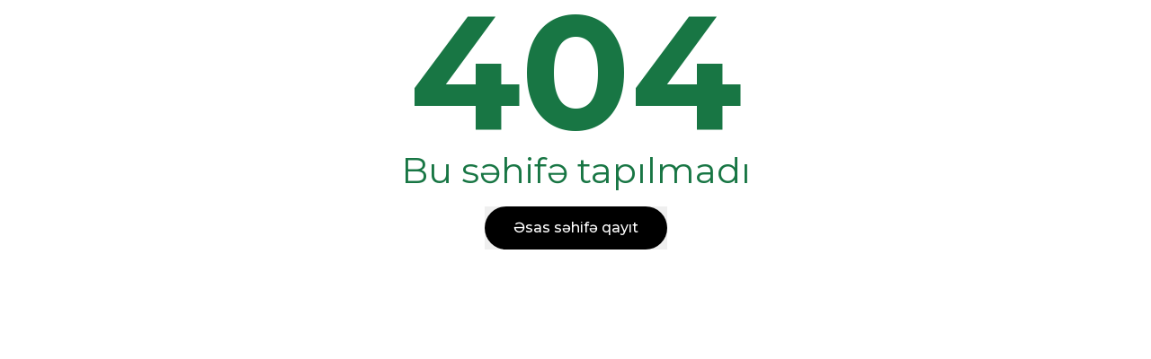

--- FILE ---
content_type: text/html
request_url: https://www.azinvestkredit.az/lang/ru/conditions
body_size: 489
content:
<!DOCTYPE html>
<html lang="az">
  <head>
    <meta charset="UTF-8" />
    <link rel="apple-touch-icon" sizes="180x180" href="/apple-touch-icon.png" />
    <link rel="icon" type="image/png" sizes="32x32" href="/favicon-32x32.png" />
    <link rel="icon" type="image/png" sizes="16x16" href="/favicon-16x16.png" />
    <!-- <link rel="manifest" href="/site.webmanifest" /> -->
    <meta name="viewport" content="width=device-width, initial-scale=1.0" />
    <meta
      name="viewport"
      content="width=device-width, initial-scale=1, maximum-scale=1"
    />
    <meta
      name="viewport"
      content="width=device-width, initial-scale=1, maximum-scale=1"
    />
    <link rel="stylesheet" href="bower_components/aos/dist/aos.css" />
    <link rel="preconnect" href="https://fonts.googleapis.com" />
    <link rel="preconnect" href="https://fonts.gstatic.com" crossorigin />
    <link
      href="https://fonts.googleapis.com/css2?family=Montserrat:ital,wght@0,100..900;1,100..900&display=swap"
      rel="stylesheet"
    />
    <title>AzInvest Kredit</title>
    <script>
      (function () {
        const storedTheme = localStorage.getItem("theme");
        const systemPrefersDark = window.matchMedia(
          "(prefers-color-scheme: dark)"
        ).matches;
        const isDarkMode =
          storedTheme === "dark" || (!storedTheme && systemPrefersDark);
        if (isDarkMode) {
          document.documentElement.classList.add("dark");
        } else {
          document.documentElement.classList.remove("dark");
        }
        document.documentElement.style.visibility = "visible";
      })();
    </script>

    <style>
      html {
        visibility: hidden;
      }
    </style>
    <script type="module" crossorigin src="/assets/index-2BY6BoQ6.js"></script>
    <link rel="stylesheet" crossorigin href="/assets/index-9fKJ9JZh.css">
  </head>
  <body
    class="overflow-x-hidden min-h-svh bg-[#ffffff] relative dark:bg-[#001208] duration-200"
  >
    <div id="root"></div>
  </body>
</html>


--- FILE ---
content_type: text/html
request_url: https://www.azinvestkredit.az/lang/ru/bower_components/aos/dist/aos.css
body_size: 348
content:
<!DOCTYPE html>
<html lang="az">
  <head>
    <meta charset="UTF-8" />
    <link rel="apple-touch-icon" sizes="180x180" href="/apple-touch-icon.png" />
    <link rel="icon" type="image/png" sizes="32x32" href="/favicon-32x32.png" />
    <link rel="icon" type="image/png" sizes="16x16" href="/favicon-16x16.png" />
    <!-- <link rel="manifest" href="/site.webmanifest" /> -->
    <meta name="viewport" content="width=device-width, initial-scale=1.0" />
    <meta
      name="viewport"
      content="width=device-width, initial-scale=1, maximum-scale=1"
    />
    <meta
      name="viewport"
      content="width=device-width, initial-scale=1, maximum-scale=1"
    />
    <link rel="stylesheet" href="bower_components/aos/dist/aos.css" />
    <link rel="preconnect" href="https://fonts.googleapis.com" />
    <link rel="preconnect" href="https://fonts.gstatic.com" crossorigin />
    <link
      href="https://fonts.googleapis.com/css2?family=Montserrat:ital,wght@0,100..900;1,100..900&display=swap"
      rel="stylesheet"
    />
    <title>AzInvest Kredit</title>
    <script>
      (function () {
        const storedTheme = localStorage.getItem("theme");
        const systemPrefersDark = window.matchMedia(
          "(prefers-color-scheme: dark)"
        ).matches;
        const isDarkMode =
          storedTheme === "dark" || (!storedTheme && systemPrefersDark);
        if (isDarkMode) {
          document.documentElement.classList.add("dark");
        } else {
          document.documentElement.classList.remove("dark");
        }
        document.documentElement.style.visibility = "visible";
      })();
    </script>

    <style>
      html {
        visibility: hidden;
      }
    </style>
    <script type="module" crossorigin src="/assets/index-2BY6BoQ6.js"></script>
    <link rel="stylesheet" crossorigin href="/assets/index-9fKJ9JZh.css">
  </head>
  <body
    class="overflow-x-hidden min-h-svh bg-[#ffffff] relative dark:bg-[#001208] duration-200"
  >
    <div id="root"></div>
  </body>
</html>


--- FILE ---
content_type: text/css
request_url: https://www.azinvestkredit.az/assets/index-9fKJ9JZh.css
body_size: 13480
content:
[data-aos][data-aos][data-aos-duration="50"],body[data-aos-duration="50"] [data-aos]{transition-duration:50ms}[data-aos][data-aos][data-aos-delay="50"],body[data-aos-delay="50"] [data-aos]{transition-delay:0}[data-aos][data-aos][data-aos-delay="50"].aos-animate,body[data-aos-delay="50"] [data-aos].aos-animate{transition-delay:50ms}[data-aos][data-aos][data-aos-duration="100"],body[data-aos-duration="100"] [data-aos]{transition-duration:.1s}[data-aos][data-aos][data-aos-delay="100"],body[data-aos-delay="100"] [data-aos]{transition-delay:0}[data-aos][data-aos][data-aos-delay="100"].aos-animate,body[data-aos-delay="100"] [data-aos].aos-animate{transition-delay:.1s}[data-aos][data-aos][data-aos-duration="150"],body[data-aos-duration="150"] [data-aos]{transition-duration:.15s}[data-aos][data-aos][data-aos-delay="150"],body[data-aos-delay="150"] [data-aos]{transition-delay:0}[data-aos][data-aos][data-aos-delay="150"].aos-animate,body[data-aos-delay="150"] [data-aos].aos-animate{transition-delay:.15s}[data-aos][data-aos][data-aos-duration="200"],body[data-aos-duration="200"] [data-aos]{transition-duration:.2s}[data-aos][data-aos][data-aos-delay="200"],body[data-aos-delay="200"] [data-aos]{transition-delay:0}[data-aos][data-aos][data-aos-delay="200"].aos-animate,body[data-aos-delay="200"] [data-aos].aos-animate{transition-delay:.2s}[data-aos][data-aos][data-aos-duration="250"],body[data-aos-duration="250"] [data-aos]{transition-duration:.25s}[data-aos][data-aos][data-aos-delay="250"],body[data-aos-delay="250"] [data-aos]{transition-delay:0}[data-aos][data-aos][data-aos-delay="250"].aos-animate,body[data-aos-delay="250"] [data-aos].aos-animate{transition-delay:.25s}[data-aos][data-aos][data-aos-duration="300"],body[data-aos-duration="300"] [data-aos]{transition-duration:.3s}[data-aos][data-aos][data-aos-delay="300"],body[data-aos-delay="300"] [data-aos]{transition-delay:0}[data-aos][data-aos][data-aos-delay="300"].aos-animate,body[data-aos-delay="300"] [data-aos].aos-animate{transition-delay:.3s}[data-aos][data-aos][data-aos-duration="350"],body[data-aos-duration="350"] [data-aos]{transition-duration:.35s}[data-aos][data-aos][data-aos-delay="350"],body[data-aos-delay="350"] [data-aos]{transition-delay:0}[data-aos][data-aos][data-aos-delay="350"].aos-animate,body[data-aos-delay="350"] [data-aos].aos-animate{transition-delay:.35s}[data-aos][data-aos][data-aos-duration="400"],body[data-aos-duration="400"] [data-aos]{transition-duration:.4s}[data-aos][data-aos][data-aos-delay="400"],body[data-aos-delay="400"] [data-aos]{transition-delay:0}[data-aos][data-aos][data-aos-delay="400"].aos-animate,body[data-aos-delay="400"] [data-aos].aos-animate{transition-delay:.4s}[data-aos][data-aos][data-aos-duration="450"],body[data-aos-duration="450"] [data-aos]{transition-duration:.45s}[data-aos][data-aos][data-aos-delay="450"],body[data-aos-delay="450"] [data-aos]{transition-delay:0}[data-aos][data-aos][data-aos-delay="450"].aos-animate,body[data-aos-delay="450"] [data-aos].aos-animate{transition-delay:.45s}[data-aos][data-aos][data-aos-duration="500"],body[data-aos-duration="500"] [data-aos]{transition-duration:.5s}[data-aos][data-aos][data-aos-delay="500"],body[data-aos-delay="500"] [data-aos]{transition-delay:0}[data-aos][data-aos][data-aos-delay="500"].aos-animate,body[data-aos-delay="500"] [data-aos].aos-animate{transition-delay:.5s}[data-aos][data-aos][data-aos-duration="550"],body[data-aos-duration="550"] [data-aos]{transition-duration:.55s}[data-aos][data-aos][data-aos-delay="550"],body[data-aos-delay="550"] [data-aos]{transition-delay:0}[data-aos][data-aos][data-aos-delay="550"].aos-animate,body[data-aos-delay="550"] [data-aos].aos-animate{transition-delay:.55s}[data-aos][data-aos][data-aos-duration="600"],body[data-aos-duration="600"] [data-aos]{transition-duration:.6s}[data-aos][data-aos][data-aos-delay="600"],body[data-aos-delay="600"] [data-aos]{transition-delay:0}[data-aos][data-aos][data-aos-delay="600"].aos-animate,body[data-aos-delay="600"] [data-aos].aos-animate{transition-delay:.6s}[data-aos][data-aos][data-aos-duration="650"],body[data-aos-duration="650"] [data-aos]{transition-duration:.65s}[data-aos][data-aos][data-aos-delay="650"],body[data-aos-delay="650"] [data-aos]{transition-delay:0}[data-aos][data-aos][data-aos-delay="650"].aos-animate,body[data-aos-delay="650"] [data-aos].aos-animate{transition-delay:.65s}[data-aos][data-aos][data-aos-duration="700"],body[data-aos-duration="700"] [data-aos]{transition-duration:.7s}[data-aos][data-aos][data-aos-delay="700"],body[data-aos-delay="700"] [data-aos]{transition-delay:0}[data-aos][data-aos][data-aos-delay="700"].aos-animate,body[data-aos-delay="700"] [data-aos].aos-animate{transition-delay:.7s}[data-aos][data-aos][data-aos-duration="750"],body[data-aos-duration="750"] [data-aos]{transition-duration:.75s}[data-aos][data-aos][data-aos-delay="750"],body[data-aos-delay="750"] [data-aos]{transition-delay:0}[data-aos][data-aos][data-aos-delay="750"].aos-animate,body[data-aos-delay="750"] [data-aos].aos-animate{transition-delay:.75s}[data-aos][data-aos][data-aos-duration="800"],body[data-aos-duration="800"] [data-aos]{transition-duration:.8s}[data-aos][data-aos][data-aos-delay="800"],body[data-aos-delay="800"] [data-aos]{transition-delay:0}[data-aos][data-aos][data-aos-delay="800"].aos-animate,body[data-aos-delay="800"] [data-aos].aos-animate{transition-delay:.8s}[data-aos][data-aos][data-aos-duration="850"],body[data-aos-duration="850"] [data-aos]{transition-duration:.85s}[data-aos][data-aos][data-aos-delay="850"],body[data-aos-delay="850"] [data-aos]{transition-delay:0}[data-aos][data-aos][data-aos-delay="850"].aos-animate,body[data-aos-delay="850"] [data-aos].aos-animate{transition-delay:.85s}[data-aos][data-aos][data-aos-duration="900"],body[data-aos-duration="900"] [data-aos]{transition-duration:.9s}[data-aos][data-aos][data-aos-delay="900"],body[data-aos-delay="900"] [data-aos]{transition-delay:0}[data-aos][data-aos][data-aos-delay="900"].aos-animate,body[data-aos-delay="900"] [data-aos].aos-animate{transition-delay:.9s}[data-aos][data-aos][data-aos-duration="950"],body[data-aos-duration="950"] [data-aos]{transition-duration:.95s}[data-aos][data-aos][data-aos-delay="950"],body[data-aos-delay="950"] [data-aos]{transition-delay:0}[data-aos][data-aos][data-aos-delay="950"].aos-animate,body[data-aos-delay="950"] [data-aos].aos-animate{transition-delay:.95s}[data-aos][data-aos][data-aos-duration="1000"],body[data-aos-duration="1000"] [data-aos]{transition-duration:1s}[data-aos][data-aos][data-aos-delay="1000"],body[data-aos-delay="1000"] [data-aos]{transition-delay:0}[data-aos][data-aos][data-aos-delay="1000"].aos-animate,body[data-aos-delay="1000"] [data-aos].aos-animate{transition-delay:1s}[data-aos][data-aos][data-aos-duration="1050"],body[data-aos-duration="1050"] [data-aos]{transition-duration:1.05s}[data-aos][data-aos][data-aos-delay="1050"],body[data-aos-delay="1050"] [data-aos]{transition-delay:0}[data-aos][data-aos][data-aos-delay="1050"].aos-animate,body[data-aos-delay="1050"] [data-aos].aos-animate{transition-delay:1.05s}[data-aos][data-aos][data-aos-duration="1100"],body[data-aos-duration="1100"] [data-aos]{transition-duration:1.1s}[data-aos][data-aos][data-aos-delay="1100"],body[data-aos-delay="1100"] [data-aos]{transition-delay:0}[data-aos][data-aos][data-aos-delay="1100"].aos-animate,body[data-aos-delay="1100"] [data-aos].aos-animate{transition-delay:1.1s}[data-aos][data-aos][data-aos-duration="1150"],body[data-aos-duration="1150"] [data-aos]{transition-duration:1.15s}[data-aos][data-aos][data-aos-delay="1150"],body[data-aos-delay="1150"] [data-aos]{transition-delay:0}[data-aos][data-aos][data-aos-delay="1150"].aos-animate,body[data-aos-delay="1150"] [data-aos].aos-animate{transition-delay:1.15s}[data-aos][data-aos][data-aos-duration="1200"],body[data-aos-duration="1200"] [data-aos]{transition-duration:1.2s}[data-aos][data-aos][data-aos-delay="1200"],body[data-aos-delay="1200"] [data-aos]{transition-delay:0}[data-aos][data-aos][data-aos-delay="1200"].aos-animate,body[data-aos-delay="1200"] [data-aos].aos-animate{transition-delay:1.2s}[data-aos][data-aos][data-aos-duration="1250"],body[data-aos-duration="1250"] [data-aos]{transition-duration:1.25s}[data-aos][data-aos][data-aos-delay="1250"],body[data-aos-delay="1250"] [data-aos]{transition-delay:0}[data-aos][data-aos][data-aos-delay="1250"].aos-animate,body[data-aos-delay="1250"] [data-aos].aos-animate{transition-delay:1.25s}[data-aos][data-aos][data-aos-duration="1300"],body[data-aos-duration="1300"] [data-aos]{transition-duration:1.3s}[data-aos][data-aos][data-aos-delay="1300"],body[data-aos-delay="1300"] [data-aos]{transition-delay:0}[data-aos][data-aos][data-aos-delay="1300"].aos-animate,body[data-aos-delay="1300"] [data-aos].aos-animate{transition-delay:1.3s}[data-aos][data-aos][data-aos-duration="1350"],body[data-aos-duration="1350"] [data-aos]{transition-duration:1.35s}[data-aos][data-aos][data-aos-delay="1350"],body[data-aos-delay="1350"] [data-aos]{transition-delay:0}[data-aos][data-aos][data-aos-delay="1350"].aos-animate,body[data-aos-delay="1350"] [data-aos].aos-animate{transition-delay:1.35s}[data-aos][data-aos][data-aos-duration="1400"],body[data-aos-duration="1400"] [data-aos]{transition-duration:1.4s}[data-aos][data-aos][data-aos-delay="1400"],body[data-aos-delay="1400"] [data-aos]{transition-delay:0}[data-aos][data-aos][data-aos-delay="1400"].aos-animate,body[data-aos-delay="1400"] [data-aos].aos-animate{transition-delay:1.4s}[data-aos][data-aos][data-aos-duration="1450"],body[data-aos-duration="1450"] [data-aos]{transition-duration:1.45s}[data-aos][data-aos][data-aos-delay="1450"],body[data-aos-delay="1450"] [data-aos]{transition-delay:0}[data-aos][data-aos][data-aos-delay="1450"].aos-animate,body[data-aos-delay="1450"] [data-aos].aos-animate{transition-delay:1.45s}[data-aos][data-aos][data-aos-duration="1500"],body[data-aos-duration="1500"] [data-aos]{transition-duration:1.5s}[data-aos][data-aos][data-aos-delay="1500"],body[data-aos-delay="1500"] [data-aos]{transition-delay:0}[data-aos][data-aos][data-aos-delay="1500"].aos-animate,body[data-aos-delay="1500"] [data-aos].aos-animate{transition-delay:1.5s}[data-aos][data-aos][data-aos-duration="1550"],body[data-aos-duration="1550"] [data-aos]{transition-duration:1.55s}[data-aos][data-aos][data-aos-delay="1550"],body[data-aos-delay="1550"] [data-aos]{transition-delay:0}[data-aos][data-aos][data-aos-delay="1550"].aos-animate,body[data-aos-delay="1550"] [data-aos].aos-animate{transition-delay:1.55s}[data-aos][data-aos][data-aos-duration="1600"],body[data-aos-duration="1600"] [data-aos]{transition-duration:1.6s}[data-aos][data-aos][data-aos-delay="1600"],body[data-aos-delay="1600"] [data-aos]{transition-delay:0}[data-aos][data-aos][data-aos-delay="1600"].aos-animate,body[data-aos-delay="1600"] [data-aos].aos-animate{transition-delay:1.6s}[data-aos][data-aos][data-aos-duration="1650"],body[data-aos-duration="1650"] [data-aos]{transition-duration:1.65s}[data-aos][data-aos][data-aos-delay="1650"],body[data-aos-delay="1650"] [data-aos]{transition-delay:0}[data-aos][data-aos][data-aos-delay="1650"].aos-animate,body[data-aos-delay="1650"] [data-aos].aos-animate{transition-delay:1.65s}[data-aos][data-aos][data-aos-duration="1700"],body[data-aos-duration="1700"] [data-aos]{transition-duration:1.7s}[data-aos][data-aos][data-aos-delay="1700"],body[data-aos-delay="1700"] [data-aos]{transition-delay:0}[data-aos][data-aos][data-aos-delay="1700"].aos-animate,body[data-aos-delay="1700"] [data-aos].aos-animate{transition-delay:1.7s}[data-aos][data-aos][data-aos-duration="1750"],body[data-aos-duration="1750"] [data-aos]{transition-duration:1.75s}[data-aos][data-aos][data-aos-delay="1750"],body[data-aos-delay="1750"] [data-aos]{transition-delay:0}[data-aos][data-aos][data-aos-delay="1750"].aos-animate,body[data-aos-delay="1750"] [data-aos].aos-animate{transition-delay:1.75s}[data-aos][data-aos][data-aos-duration="1800"],body[data-aos-duration="1800"] [data-aos]{transition-duration:1.8s}[data-aos][data-aos][data-aos-delay="1800"],body[data-aos-delay="1800"] [data-aos]{transition-delay:0}[data-aos][data-aos][data-aos-delay="1800"].aos-animate,body[data-aos-delay="1800"] [data-aos].aos-animate{transition-delay:1.8s}[data-aos][data-aos][data-aos-duration="1850"],body[data-aos-duration="1850"] [data-aos]{transition-duration:1.85s}[data-aos][data-aos][data-aos-delay="1850"],body[data-aos-delay="1850"] [data-aos]{transition-delay:0}[data-aos][data-aos][data-aos-delay="1850"].aos-animate,body[data-aos-delay="1850"] [data-aos].aos-animate{transition-delay:1.85s}[data-aos][data-aos][data-aos-duration="1900"],body[data-aos-duration="1900"] [data-aos]{transition-duration:1.9s}[data-aos][data-aos][data-aos-delay="1900"],body[data-aos-delay="1900"] [data-aos]{transition-delay:0}[data-aos][data-aos][data-aos-delay="1900"].aos-animate,body[data-aos-delay="1900"] [data-aos].aos-animate{transition-delay:1.9s}[data-aos][data-aos][data-aos-duration="1950"],body[data-aos-duration="1950"] [data-aos]{transition-duration:1.95s}[data-aos][data-aos][data-aos-delay="1950"],body[data-aos-delay="1950"] [data-aos]{transition-delay:0}[data-aos][data-aos][data-aos-delay="1950"].aos-animate,body[data-aos-delay="1950"] [data-aos].aos-animate{transition-delay:1.95s}[data-aos][data-aos][data-aos-duration="2000"],body[data-aos-duration="2000"] [data-aos]{transition-duration:2s}[data-aos][data-aos][data-aos-delay="2000"],body[data-aos-delay="2000"] [data-aos]{transition-delay:0}[data-aos][data-aos][data-aos-delay="2000"].aos-animate,body[data-aos-delay="2000"] [data-aos].aos-animate{transition-delay:2s}[data-aos][data-aos][data-aos-duration="2050"],body[data-aos-duration="2050"] [data-aos]{transition-duration:2.05s}[data-aos][data-aos][data-aos-delay="2050"],body[data-aos-delay="2050"] [data-aos]{transition-delay:0}[data-aos][data-aos][data-aos-delay="2050"].aos-animate,body[data-aos-delay="2050"] [data-aos].aos-animate{transition-delay:2.05s}[data-aos][data-aos][data-aos-duration="2100"],body[data-aos-duration="2100"] [data-aos]{transition-duration:2.1s}[data-aos][data-aos][data-aos-delay="2100"],body[data-aos-delay="2100"] [data-aos]{transition-delay:0}[data-aos][data-aos][data-aos-delay="2100"].aos-animate,body[data-aos-delay="2100"] [data-aos].aos-animate{transition-delay:2.1s}[data-aos][data-aos][data-aos-duration="2150"],body[data-aos-duration="2150"] [data-aos]{transition-duration:2.15s}[data-aos][data-aos][data-aos-delay="2150"],body[data-aos-delay="2150"] [data-aos]{transition-delay:0}[data-aos][data-aos][data-aos-delay="2150"].aos-animate,body[data-aos-delay="2150"] [data-aos].aos-animate{transition-delay:2.15s}[data-aos][data-aos][data-aos-duration="2200"],body[data-aos-duration="2200"] [data-aos]{transition-duration:2.2s}[data-aos][data-aos][data-aos-delay="2200"],body[data-aos-delay="2200"] [data-aos]{transition-delay:0}[data-aos][data-aos][data-aos-delay="2200"].aos-animate,body[data-aos-delay="2200"] [data-aos].aos-animate{transition-delay:2.2s}[data-aos][data-aos][data-aos-duration="2250"],body[data-aos-duration="2250"] [data-aos]{transition-duration:2.25s}[data-aos][data-aos][data-aos-delay="2250"],body[data-aos-delay="2250"] [data-aos]{transition-delay:0}[data-aos][data-aos][data-aos-delay="2250"].aos-animate,body[data-aos-delay="2250"] [data-aos].aos-animate{transition-delay:2.25s}[data-aos][data-aos][data-aos-duration="2300"],body[data-aos-duration="2300"] [data-aos]{transition-duration:2.3s}[data-aos][data-aos][data-aos-delay="2300"],body[data-aos-delay="2300"] [data-aos]{transition-delay:0}[data-aos][data-aos][data-aos-delay="2300"].aos-animate,body[data-aos-delay="2300"] [data-aos].aos-animate{transition-delay:2.3s}[data-aos][data-aos][data-aos-duration="2350"],body[data-aos-duration="2350"] [data-aos]{transition-duration:2.35s}[data-aos][data-aos][data-aos-delay="2350"],body[data-aos-delay="2350"] [data-aos]{transition-delay:0}[data-aos][data-aos][data-aos-delay="2350"].aos-animate,body[data-aos-delay="2350"] [data-aos].aos-animate{transition-delay:2.35s}[data-aos][data-aos][data-aos-duration="2400"],body[data-aos-duration="2400"] [data-aos]{transition-duration:2.4s}[data-aos][data-aos][data-aos-delay="2400"],body[data-aos-delay="2400"] [data-aos]{transition-delay:0}[data-aos][data-aos][data-aos-delay="2400"].aos-animate,body[data-aos-delay="2400"] [data-aos].aos-animate{transition-delay:2.4s}[data-aos][data-aos][data-aos-duration="2450"],body[data-aos-duration="2450"] [data-aos]{transition-duration:2.45s}[data-aos][data-aos][data-aos-delay="2450"],body[data-aos-delay="2450"] [data-aos]{transition-delay:0}[data-aos][data-aos][data-aos-delay="2450"].aos-animate,body[data-aos-delay="2450"] [data-aos].aos-animate{transition-delay:2.45s}[data-aos][data-aos][data-aos-duration="2500"],body[data-aos-duration="2500"] [data-aos]{transition-duration:2.5s}[data-aos][data-aos][data-aos-delay="2500"],body[data-aos-delay="2500"] [data-aos]{transition-delay:0}[data-aos][data-aos][data-aos-delay="2500"].aos-animate,body[data-aos-delay="2500"] [data-aos].aos-animate{transition-delay:2.5s}[data-aos][data-aos][data-aos-duration="2550"],body[data-aos-duration="2550"] [data-aos]{transition-duration:2.55s}[data-aos][data-aos][data-aos-delay="2550"],body[data-aos-delay="2550"] [data-aos]{transition-delay:0}[data-aos][data-aos][data-aos-delay="2550"].aos-animate,body[data-aos-delay="2550"] [data-aos].aos-animate{transition-delay:2.55s}[data-aos][data-aos][data-aos-duration="2600"],body[data-aos-duration="2600"] [data-aos]{transition-duration:2.6s}[data-aos][data-aos][data-aos-delay="2600"],body[data-aos-delay="2600"] [data-aos]{transition-delay:0}[data-aos][data-aos][data-aos-delay="2600"].aos-animate,body[data-aos-delay="2600"] [data-aos].aos-animate{transition-delay:2.6s}[data-aos][data-aos][data-aos-duration="2650"],body[data-aos-duration="2650"] [data-aos]{transition-duration:2.65s}[data-aos][data-aos][data-aos-delay="2650"],body[data-aos-delay="2650"] [data-aos]{transition-delay:0}[data-aos][data-aos][data-aos-delay="2650"].aos-animate,body[data-aos-delay="2650"] [data-aos].aos-animate{transition-delay:2.65s}[data-aos][data-aos][data-aos-duration="2700"],body[data-aos-duration="2700"] [data-aos]{transition-duration:2.7s}[data-aos][data-aos][data-aos-delay="2700"],body[data-aos-delay="2700"] [data-aos]{transition-delay:0}[data-aos][data-aos][data-aos-delay="2700"].aos-animate,body[data-aos-delay="2700"] [data-aos].aos-animate{transition-delay:2.7s}[data-aos][data-aos][data-aos-duration="2750"],body[data-aos-duration="2750"] [data-aos]{transition-duration:2.75s}[data-aos][data-aos][data-aos-delay="2750"],body[data-aos-delay="2750"] [data-aos]{transition-delay:0}[data-aos][data-aos][data-aos-delay="2750"].aos-animate,body[data-aos-delay="2750"] [data-aos].aos-animate{transition-delay:2.75s}[data-aos][data-aos][data-aos-duration="2800"],body[data-aos-duration="2800"] [data-aos]{transition-duration:2.8s}[data-aos][data-aos][data-aos-delay="2800"],body[data-aos-delay="2800"] [data-aos]{transition-delay:0}[data-aos][data-aos][data-aos-delay="2800"].aos-animate,body[data-aos-delay="2800"] [data-aos].aos-animate{transition-delay:2.8s}[data-aos][data-aos][data-aos-duration="2850"],body[data-aos-duration="2850"] [data-aos]{transition-duration:2.85s}[data-aos][data-aos][data-aos-delay="2850"],body[data-aos-delay="2850"] [data-aos]{transition-delay:0}[data-aos][data-aos][data-aos-delay="2850"].aos-animate,body[data-aos-delay="2850"] [data-aos].aos-animate{transition-delay:2.85s}[data-aos][data-aos][data-aos-duration="2900"],body[data-aos-duration="2900"] [data-aos]{transition-duration:2.9s}[data-aos][data-aos][data-aos-delay="2900"],body[data-aos-delay="2900"] [data-aos]{transition-delay:0}[data-aos][data-aos][data-aos-delay="2900"].aos-animate,body[data-aos-delay="2900"] [data-aos].aos-animate{transition-delay:2.9s}[data-aos][data-aos][data-aos-duration="2950"],body[data-aos-duration="2950"] [data-aos]{transition-duration:2.95s}[data-aos][data-aos][data-aos-delay="2950"],body[data-aos-delay="2950"] [data-aos]{transition-delay:0}[data-aos][data-aos][data-aos-delay="2950"].aos-animate,body[data-aos-delay="2950"] [data-aos].aos-animate{transition-delay:2.95s}[data-aos][data-aos][data-aos-duration="3000"],body[data-aos-duration="3000"] [data-aos]{transition-duration:3s}[data-aos][data-aos][data-aos-delay="3000"],body[data-aos-delay="3000"] [data-aos]{transition-delay:0}[data-aos][data-aos][data-aos-delay="3000"].aos-animate,body[data-aos-delay="3000"] [data-aos].aos-animate{transition-delay:3s}[data-aos][data-aos][data-aos-easing=linear],body[data-aos-easing=linear] [data-aos]{transition-timing-function:cubic-bezier(.25,.25,.75,.75)}[data-aos][data-aos][data-aos-easing=ease],body[data-aos-easing=ease] [data-aos]{transition-timing-function:ease}[data-aos][data-aos][data-aos-easing=ease-in],body[data-aos-easing=ease-in] [data-aos]{transition-timing-function:ease-in}[data-aos][data-aos][data-aos-easing=ease-out],body[data-aos-easing=ease-out] [data-aos]{transition-timing-function:ease-out}[data-aos][data-aos][data-aos-easing=ease-in-out],body[data-aos-easing=ease-in-out] [data-aos]{transition-timing-function:ease-in-out}[data-aos][data-aos][data-aos-easing=ease-in-back],body[data-aos-easing=ease-in-back] [data-aos]{transition-timing-function:cubic-bezier(.6,-.28,.735,.045)}[data-aos][data-aos][data-aos-easing=ease-out-back],body[data-aos-easing=ease-out-back] [data-aos]{transition-timing-function:cubic-bezier(.175,.885,.32,1.275)}[data-aos][data-aos][data-aos-easing=ease-in-out-back],body[data-aos-easing=ease-in-out-back] [data-aos]{transition-timing-function:cubic-bezier(.68,-.55,.265,1.55)}[data-aos][data-aos][data-aos-easing=ease-in-sine],body[data-aos-easing=ease-in-sine] [data-aos]{transition-timing-function:cubic-bezier(.47,0,.745,.715)}[data-aos][data-aos][data-aos-easing=ease-out-sine],body[data-aos-easing=ease-out-sine] [data-aos]{transition-timing-function:cubic-bezier(.39,.575,.565,1)}[data-aos][data-aos][data-aos-easing=ease-in-out-sine],body[data-aos-easing=ease-in-out-sine] [data-aos]{transition-timing-function:cubic-bezier(.445,.05,.55,.95)}[data-aos][data-aos][data-aos-easing=ease-in-quad],body[data-aos-easing=ease-in-quad] [data-aos]{transition-timing-function:cubic-bezier(.55,.085,.68,.53)}[data-aos][data-aos][data-aos-easing=ease-out-quad],body[data-aos-easing=ease-out-quad] [data-aos]{transition-timing-function:cubic-bezier(.25,.46,.45,.94)}[data-aos][data-aos][data-aos-easing=ease-in-out-quad],body[data-aos-easing=ease-in-out-quad] [data-aos]{transition-timing-function:cubic-bezier(.455,.03,.515,.955)}[data-aos][data-aos][data-aos-easing=ease-in-cubic],body[data-aos-easing=ease-in-cubic] [data-aos]{transition-timing-function:cubic-bezier(.55,.085,.68,.53)}[data-aos][data-aos][data-aos-easing=ease-out-cubic],body[data-aos-easing=ease-out-cubic] [data-aos]{transition-timing-function:cubic-bezier(.25,.46,.45,.94)}[data-aos][data-aos][data-aos-easing=ease-in-out-cubic],body[data-aos-easing=ease-in-out-cubic] [data-aos]{transition-timing-function:cubic-bezier(.455,.03,.515,.955)}[data-aos][data-aos][data-aos-easing=ease-in-quart],body[data-aos-easing=ease-in-quart] [data-aos]{transition-timing-function:cubic-bezier(.55,.085,.68,.53)}[data-aos][data-aos][data-aos-easing=ease-out-quart],body[data-aos-easing=ease-out-quart] [data-aos]{transition-timing-function:cubic-bezier(.25,.46,.45,.94)}[data-aos][data-aos][data-aos-easing=ease-in-out-quart],body[data-aos-easing=ease-in-out-quart] [data-aos]{transition-timing-function:cubic-bezier(.455,.03,.515,.955)}[data-aos^=fade][data-aos^=fade]{opacity:0;transition-property:opacity,transform}[data-aos^=fade][data-aos^=fade].aos-animate{opacity:1;transform:translateZ(0)}[data-aos=fade-up]{transform:translate3d(0,100px,0)}[data-aos=fade-down]{transform:translate3d(0,-100px,0)}[data-aos=fade-right]{transform:translate3d(-100px,0,0)}[data-aos=fade-left]{transform:translate3d(100px,0,0)}[data-aos=fade-up-right]{transform:translate3d(-100px,100px,0)}[data-aos=fade-up-left]{transform:translate3d(100px,100px,0)}[data-aos=fade-down-right]{transform:translate3d(-100px,-100px,0)}[data-aos=fade-down-left]{transform:translate3d(100px,-100px,0)}[data-aos^=zoom][data-aos^=zoom]{opacity:0;transition-property:opacity,transform}[data-aos^=zoom][data-aos^=zoom].aos-animate{opacity:1;transform:translateZ(0) scale(1)}[data-aos=zoom-in]{transform:scale(.6)}[data-aos=zoom-in-up]{transform:translate3d(0,100px,0) scale(.6)}[data-aos=zoom-in-down]{transform:translate3d(0,-100px,0) scale(.6)}[data-aos=zoom-in-right]{transform:translate3d(-100px,0,0) scale(.6)}[data-aos=zoom-in-left]{transform:translate3d(100px,0,0) scale(.6)}[data-aos=zoom-out]{transform:scale(1.2)}[data-aos=zoom-out-up]{transform:translate3d(0,100px,0) scale(1.2)}[data-aos=zoom-out-down]{transform:translate3d(0,-100px,0) scale(1.2)}[data-aos=zoom-out-right]{transform:translate3d(-100px,0,0) scale(1.2)}[data-aos=zoom-out-left]{transform:translate3d(100px,0,0) scale(1.2)}[data-aos^=slide][data-aos^=slide]{transition-property:transform}[data-aos^=slide][data-aos^=slide].aos-animate{transform:translateZ(0)}[data-aos=slide-up]{transform:translate3d(0,100%,0)}[data-aos=slide-down]{transform:translate3d(0,-100%,0)}[data-aos=slide-right]{transform:translate3d(-100%,0,0)}[data-aos=slide-left]{transform:translate3d(100%,0,0)}[data-aos^=flip][data-aos^=flip]{backface-visibility:hidden;transition-property:transform}[data-aos=flip-left]{transform:perspective(2500px) rotateY(-100deg)}[data-aos=flip-left].aos-animate{transform:perspective(2500px) rotateY(0)}[data-aos=flip-right]{transform:perspective(2500px) rotateY(100deg)}[data-aos=flip-right].aos-animate{transform:perspective(2500px) rotateY(0)}[data-aos=flip-up]{transform:perspective(2500px) rotateX(-100deg)}[data-aos=flip-up].aos-animate{transform:perspective(2500px) rotateX(0)}[data-aos=flip-down]{transform:perspective(2500px) rotateX(100deg)}[data-aos=flip-down].aos-animate{transform:perspective(2500px) rotateX(0)}@font-face{font-family:swiper-icons;src:url(data:application/font-woff;charset=utf-8;base64,\ [base64]//wADZ2x5ZgAAAywAAADMAAAD2MHtryVoZWFkAAABbAAAADAAAAA2E2+eoWhoZWEAAAGcAAAAHwAAACQC9gDzaG10eAAAAigAAAAZAAAArgJkABFsb2NhAAAC0AAAAFoAAABaFQAUGG1heHAAAAG8AAAAHwAAACAAcABAbmFtZQAAA/gAAAE5AAACXvFdBwlwb3N0AAAFNAAAAGIAAACE5s74hXjaY2BkYGAAYpf5Hu/j+W2+MnAzMYDAzaX6QjD6/4//Bxj5GA8AuRwMYGkAPywL13jaY2BkYGA88P8Agx4j+/8fQDYfA1AEBWgDAIB2BOoAeNpjYGRgYNBh4GdgYgABEMnIABJzYNADCQAACWgAsQB42mNgYfzCOIGBlYGB0YcxjYGBwR1Kf2WQZGhhYGBiYGVmgAFGBiQQkOaawtDAoMBQxXjg/wEGPcYDDA4wNUA2CCgwsAAAO4EL6gAAeNpj2M0gyAACqxgGNWBkZ2D4/wMA+xkDdgAAAHjaY2BgYGaAYBkGRgYQiAHyGMF8FgYHIM3DwMHABGQrMOgyWDLEM1T9/w8UBfEMgLzE////P/5//f/V/xv+r4eaAAeMbAxwIUYmIMHEgKYAYjUcsDAwsLKxc3BycfPw8jEQA/[base64]/uznmfPFBNODM2K7MTQ45YEAZqGP81AmGGcF3iPqOop0r1SPTaTbVkfUe4HXj97wYE+yNwWYxwWu4v1ugWHgo3S1XdZEVqWM7ET0cfnLGxWfkgR42o2PvWrDMBSFj/IHLaF0zKjRgdiVMwScNRAoWUoH78Y2icB/yIY09An6AH2Bdu/UB+yxopYshQiEvnvu0dURgDt8QeC8PDw7Fpji3fEA4z/PEJ6YOB5hKh4dj3EvXhxPqH/SKUY3rJ7srZ4FZnh1PMAtPhwP6fl2PMJMPDgeQ4rY8YT6Gzao0eAEA409DuggmTnFnOcSCiEiLMgxCiTI6Cq5DZUd3Qmp10vO0LaLTd2cjN4fOumlc7lUYbSQcZFkutRG7g6JKZKy0RmdLY680CDnEJ+UMkpFFe1RN7nxdVpXrC4aTtnaurOnYercZg2YVmLN/d/gczfEimrE/fs/bOuq29Zmn8tloORaXgZgGa78yO9/cnXm2BpaGvq25Dv9S4E9+5SIc9PqupJKhYFSSl47+Qcr1mYNAAAAeNptw0cKwkAAAMDZJA8Q7OUJvkLsPfZ6zFVERPy8qHh2YER+3i/BP83vIBLLySsoKimrqKqpa2hp6+jq6RsYGhmbmJqZSy0sraxtbO3sHRydnEMU4uR6yx7JJXveP7WrDycAAAAAAAH//wACeNpjYGRgYOABYhkgZgJCZgZNBkYGLQZtIJsFLMYAAAw3ALgAeNolizEKgDAQBCchRbC2sFER0YD6qVQiBCv/H9ezGI6Z5XBAw8CBK/m5iQQVauVbXLnOrMZv2oLdKFa8Pjuru2hJzGabmOSLzNMzvutpB3N42mNgZGBg4GKQYzBhYMxJLMlj4GBgAYow/P/PAJJhLM6sSoWKfWCAAwDAjgbRAAB42mNgYGBkAIIbCZo5IPrmUn0hGA0AO8EFTQAA);font-weight:400;font-style:normal}:root{--swiper-theme-color: #007aff}:host{position:relative;display:block;margin-left:auto;margin-right:auto;z-index:1}.swiper{margin-left:auto;margin-right:auto;position:relative;overflow:hidden;list-style:none;padding:0;z-index:1;display:block}.swiper-vertical>.swiper-wrapper{flex-direction:column}.swiper-wrapper{position:relative;width:100%;height:100%;z-index:1;display:flex;transition-property:transform;transition-timing-function:var(--swiper-wrapper-transition-timing-function, initial);box-sizing:content-box}.swiper-android .swiper-slide,.swiper-ios .swiper-slide,.swiper-wrapper{transform:translateZ(0)}.swiper-horizontal{touch-action:pan-y}.swiper-vertical{touch-action:pan-x}.swiper-slide{flex-shrink:0;width:100%;height:100%;position:relative;transition-property:transform;display:block}.swiper-slide-invisible-blank{visibility:hidden}.swiper-autoheight,.swiper-autoheight .swiper-slide{height:auto}.swiper-autoheight .swiper-wrapper{align-items:flex-start;transition-property:transform,height}.swiper-backface-hidden .swiper-slide{transform:translateZ(0);backface-visibility:hidden}.swiper-3d.swiper-css-mode .swiper-wrapper{perspective:1200px}.swiper-3d .swiper-wrapper{transform-style:preserve-3d}.swiper-3d{perspective:1200px}.swiper-3d .swiper-slide,.swiper-3d .swiper-cube-shadow{transform-style:preserve-3d}.swiper-css-mode>.swiper-wrapper{overflow:auto;scrollbar-width:none;-ms-overflow-style:none}.swiper-css-mode>.swiper-wrapper::-webkit-scrollbar{display:none}.swiper-css-mode>.swiper-wrapper>.swiper-slide{scroll-snap-align:start start}.swiper-css-mode.swiper-horizontal>.swiper-wrapper{scroll-snap-type:x mandatory}.swiper-css-mode.swiper-vertical>.swiper-wrapper{scroll-snap-type:y mandatory}.swiper-css-mode.swiper-free-mode>.swiper-wrapper{scroll-snap-type:none}.swiper-css-mode.swiper-free-mode>.swiper-wrapper>.swiper-slide{scroll-snap-align:none}.swiper-css-mode.swiper-centered>.swiper-wrapper:before{content:"";flex-shrink:0;order:9999}.swiper-css-mode.swiper-centered>.swiper-wrapper>.swiper-slide{scroll-snap-align:center center;scroll-snap-stop:always}.swiper-css-mode.swiper-centered.swiper-horizontal>.swiper-wrapper>.swiper-slide:first-child{margin-inline-start:var(--swiper-centered-offset-before)}.swiper-css-mode.swiper-centered.swiper-horizontal>.swiper-wrapper:before{height:100%;min-height:1px;width:var(--swiper-centered-offset-after)}.swiper-css-mode.swiper-centered.swiper-vertical>.swiper-wrapper>.swiper-slide:first-child{margin-block-start:var(--swiper-centered-offset-before)}.swiper-css-mode.swiper-centered.swiper-vertical>.swiper-wrapper:before{width:100%;min-width:1px;height:var(--swiper-centered-offset-after)}.swiper-3d .swiper-slide-shadow,.swiper-3d .swiper-slide-shadow-left,.swiper-3d .swiper-slide-shadow-right,.swiper-3d .swiper-slide-shadow-top,.swiper-3d .swiper-slide-shadow-bottom{position:absolute;left:0;top:0;width:100%;height:100%;pointer-events:none;z-index:10}.swiper-3d .swiper-slide-shadow{background:#00000026}.swiper-3d .swiper-slide-shadow-left{background-image:linear-gradient(to left,#00000080,#0000)}.swiper-3d .swiper-slide-shadow-right{background-image:linear-gradient(to right,#00000080,#0000)}.swiper-3d .swiper-slide-shadow-top{background-image:linear-gradient(to top,#00000080,#0000)}.swiper-3d .swiper-slide-shadow-bottom{background-image:linear-gradient(to bottom,#00000080,#0000)}.swiper-lazy-preloader{width:42px;height:42px;position:absolute;left:50%;top:50%;margin-left:-21px;margin-top:-21px;z-index:10;transform-origin:50%;box-sizing:border-box;border:4px solid var(--swiper-preloader-color, var(--swiper-theme-color));border-radius:50%;border-top-color:transparent}.swiper:not(.swiper-watch-progress) .swiper-lazy-preloader,.swiper-watch-progress .swiper-slide-visible .swiper-lazy-preloader{animation:swiper-preloader-spin 1s infinite linear}.swiper-lazy-preloader-white{--swiper-preloader-color: #fff}.swiper-lazy-preloader-black{--swiper-preloader-color: #000}@keyframes swiper-preloader-spin{0%{transform:rotate(0)}to{transform:rotate(360deg)}}.swiper-pagination{position:absolute;text-align:center;transition:.3s opacity;transform:translateZ(0);z-index:10}.swiper-pagination.swiper-pagination-hidden{opacity:0}.swiper-pagination-disabled>.swiper-pagination,.swiper-pagination.swiper-pagination-disabled{display:none!important}.swiper-pagination-fraction,.swiper-pagination-custom,.swiper-horizontal>.swiper-pagination-bullets,.swiper-pagination-bullets.swiper-pagination-horizontal{bottom:var(--swiper-pagination-bottom, 8px);top:var(--swiper-pagination-top, auto);left:0;width:100%}.swiper-pagination-bullets-dynamic{overflow:hidden;font-size:0}.swiper-pagination-bullets-dynamic .swiper-pagination-bullet{transform:scale(.33);position:relative}.swiper-pagination-bullets-dynamic .swiper-pagination-bullet-active,.swiper-pagination-bullets-dynamic .swiper-pagination-bullet-active-main{transform:scale(1)}.swiper-pagination-bullets-dynamic .swiper-pagination-bullet-active-prev{transform:scale(.66)}.swiper-pagination-bullets-dynamic .swiper-pagination-bullet-active-prev-prev{transform:scale(.33)}.swiper-pagination-bullets-dynamic .swiper-pagination-bullet-active-next{transform:scale(.66)}.swiper-pagination-bullets-dynamic .swiper-pagination-bullet-active-next-next{transform:scale(.33)}.swiper-pagination-bullet{width:var(--swiper-pagination-bullet-width, var(--swiper-pagination-bullet-size, 8px));height:var(--swiper-pagination-bullet-height, var(--swiper-pagination-bullet-size, 8px));display:inline-block;border-radius:var(--swiper-pagination-bullet-border-radius, 50%);background:var(--swiper-pagination-bullet-inactive-color, #000);opacity:var(--swiper-pagination-bullet-inactive-opacity, .2)}button.swiper-pagination-bullet{border:none;margin:0;padding:0;box-shadow:none;-webkit-appearance:none;-moz-appearance:none;appearance:none}.swiper-pagination-clickable .swiper-pagination-bullet{cursor:pointer}.swiper-pagination-bullet:only-child{display:none!important}.swiper-pagination-bullet-active{opacity:var(--swiper-pagination-bullet-opacity, 1);background:var(--swiper-pagination-color, var(--swiper-theme-color))}.swiper-vertical>.swiper-pagination-bullets,.swiper-pagination-vertical.swiper-pagination-bullets{right:var(--swiper-pagination-right, 8px);left:var(--swiper-pagination-left, auto);top:50%;transform:translate3d(0,-50%,0)}.swiper-vertical>.swiper-pagination-bullets .swiper-pagination-bullet,.swiper-pagination-vertical.swiper-pagination-bullets .swiper-pagination-bullet{margin:var(--swiper-pagination-bullet-vertical-gap, 6px) 0;display:block}.swiper-vertical>.swiper-pagination-bullets.swiper-pagination-bullets-dynamic,.swiper-pagination-vertical.swiper-pagination-bullets.swiper-pagination-bullets-dynamic{top:50%;transform:translateY(-50%);width:8px}.swiper-vertical>.swiper-pagination-bullets.swiper-pagination-bullets-dynamic .swiper-pagination-bullet,.swiper-pagination-vertical.swiper-pagination-bullets.swiper-pagination-bullets-dynamic .swiper-pagination-bullet{display:inline-block;transition:.2s transform,.2s top}.swiper-horizontal>.swiper-pagination-bullets .swiper-pagination-bullet,.swiper-pagination-horizontal.swiper-pagination-bullets .swiper-pagination-bullet{margin:0 var(--swiper-pagination-bullet-horizontal-gap, 4px)}.swiper-horizontal>.swiper-pagination-bullets.swiper-pagination-bullets-dynamic,.swiper-pagination-horizontal.swiper-pagination-bullets.swiper-pagination-bullets-dynamic{left:50%;transform:translate(-50%);white-space:nowrap}.swiper-horizontal>.swiper-pagination-bullets.swiper-pagination-bullets-dynamic .swiper-pagination-bullet,.swiper-pagination-horizontal.swiper-pagination-bullets.swiper-pagination-bullets-dynamic .swiper-pagination-bullet{transition:.2s transform,.2s left}.swiper-horizontal.swiper-rtl>.swiper-pagination-bullets-dynamic .swiper-pagination-bullet{transition:.2s transform,.2s right}.swiper-pagination-fraction{color:var(--swiper-pagination-fraction-color, inherit)}.swiper-pagination-progressbar{background:var(--swiper-pagination-progressbar-bg-color, rgba(0, 0, 0, .25));position:absolute}.swiper-pagination-progressbar .swiper-pagination-progressbar-fill{background:var(--swiper-pagination-color, var(--swiper-theme-color));position:absolute;left:0;top:0;width:100%;height:100%;transform:scale(0);transform-origin:left top}.swiper-rtl .swiper-pagination-progressbar .swiper-pagination-progressbar-fill{transform-origin:right top}.swiper-horizontal>.swiper-pagination-progressbar,.swiper-pagination-progressbar.swiper-pagination-horizontal,.swiper-vertical>.swiper-pagination-progressbar.swiper-pagination-progressbar-opposite,.swiper-pagination-progressbar.swiper-pagination-vertical.swiper-pagination-progressbar-opposite{width:100%;height:var(--swiper-pagination-progressbar-size, 4px);left:0;top:0}.swiper-vertical>.swiper-pagination-progressbar,.swiper-pagination-progressbar.swiper-pagination-vertical,.swiper-horizontal>.swiper-pagination-progressbar.swiper-pagination-progressbar-opposite,.swiper-pagination-progressbar.swiper-pagination-horizontal.swiper-pagination-progressbar-opposite{width:var(--swiper-pagination-progressbar-size, 4px);height:100%;left:0;top:0}.swiper-pagination-lock{display:none}*,:before,:after{box-sizing:border-box;border-width:0;border-style:solid;border-color:#e5e7eb}:before,:after{--tw-content: ""}html,:host{line-height:1.5;-webkit-text-size-adjust:100%;-moz-tab-size:4;-o-tab-size:4;tab-size:4;font-family:ui-sans-serif,system-ui,sans-serif,"Apple Color Emoji","Segoe UI Emoji",Segoe UI Symbol,"Noto Color Emoji";font-feature-settings:normal;font-variation-settings:normal;-webkit-tap-highlight-color:transparent}body{margin:0;line-height:inherit}hr{height:0;color:inherit;border-top-width:1px}abbr:where([title]){-webkit-text-decoration:underline dotted;text-decoration:underline dotted}h1,h2,h3,h4,h5,h6{font-size:inherit;font-weight:inherit}a{color:inherit;text-decoration:inherit}b,strong{font-weight:bolder}code,kbd,samp,pre{font-family:ui-monospace,SFMono-Regular,Menlo,Monaco,Consolas,Liberation Mono,Courier New,monospace;font-feature-settings:normal;font-variation-settings:normal;font-size:1em}small{font-size:80%}sub,sup{font-size:75%;line-height:0;position:relative;vertical-align:baseline}sub{bottom:-.25em}sup{top:-.5em}table{text-indent:0;border-color:inherit;border-collapse:collapse}button,input,optgroup,select,textarea{font-family:inherit;font-feature-settings:inherit;font-variation-settings:inherit;font-size:100%;font-weight:inherit;line-height:inherit;letter-spacing:inherit;color:inherit;margin:0;padding:0}button,select{text-transform:none}button,input:where([type=button]),input:where([type=reset]),input:where([type=submit]){-webkit-appearance:button;background-color:transparent;background-image:none}:-moz-focusring{outline:auto}:-moz-ui-invalid{box-shadow:none}progress{vertical-align:baseline}::-webkit-inner-spin-button,::-webkit-outer-spin-button{height:auto}[type=search]{-webkit-appearance:textfield;outline-offset:-2px}::-webkit-search-decoration{-webkit-appearance:none}::-webkit-file-upload-button{-webkit-appearance:button;font:inherit}summary{display:list-item}blockquote,dl,dd,h1,h2,h3,h4,h5,h6,hr,figure,p,pre{margin:0}fieldset{margin:0;padding:0}legend{padding:0}ol,ul,menu{list-style:none;margin:0;padding:0}dialog{padding:0}textarea{resize:vertical}input::-moz-placeholder,textarea::-moz-placeholder{opacity:1;color:#9ca3af}input::placeholder,textarea::placeholder{opacity:1;color:#9ca3af}button,[role=button]{cursor:pointer}:disabled{cursor:default}img,svg,video,canvas,audio,iframe,embed,object{display:block;vertical-align:middle}img,video{max-width:100%;height:auto}[hidden]{display:none}*,:before,:after{--tw-border-spacing-x: 0;--tw-border-spacing-y: 0;--tw-translate-x: 0;--tw-translate-y: 0;--tw-rotate: 0;--tw-skew-x: 0;--tw-skew-y: 0;--tw-scale-x: 1;--tw-scale-y: 1;--tw-pan-x: ;--tw-pan-y: ;--tw-pinch-zoom: ;--tw-scroll-snap-strictness: proximity;--tw-gradient-from-position: ;--tw-gradient-via-position: ;--tw-gradient-to-position: ;--tw-ordinal: ;--tw-slashed-zero: ;--tw-numeric-figure: ;--tw-numeric-spacing: ;--tw-numeric-fraction: ;--tw-ring-inset: ;--tw-ring-offset-width: 0px;--tw-ring-offset-color: #fff;--tw-ring-color: rgb(59 130 246 / .5);--tw-ring-offset-shadow: 0 0 #0000;--tw-ring-shadow: 0 0 #0000;--tw-shadow: 0 0 #0000;--tw-shadow-colored: 0 0 #0000;--tw-blur: ;--tw-brightness: ;--tw-contrast: ;--tw-grayscale: ;--tw-hue-rotate: ;--tw-invert: ;--tw-saturate: ;--tw-sepia: ;--tw-drop-shadow: ;--tw-backdrop-blur: ;--tw-backdrop-brightness: ;--tw-backdrop-contrast: ;--tw-backdrop-grayscale: ;--tw-backdrop-hue-rotate: ;--tw-backdrop-invert: ;--tw-backdrop-opacity: ;--tw-backdrop-saturate: ;--tw-backdrop-sepia: ;--tw-contain-size: ;--tw-contain-layout: ;--tw-contain-paint: ;--tw-contain-style: }::backdrop{--tw-border-spacing-x: 0;--tw-border-spacing-y: 0;--tw-translate-x: 0;--tw-translate-y: 0;--tw-rotate: 0;--tw-skew-x: 0;--tw-skew-y: 0;--tw-scale-x: 1;--tw-scale-y: 1;--tw-pan-x: ;--tw-pan-y: ;--tw-pinch-zoom: ;--tw-scroll-snap-strictness: proximity;--tw-gradient-from-position: ;--tw-gradient-via-position: ;--tw-gradient-to-position: ;--tw-ordinal: ;--tw-slashed-zero: ;--tw-numeric-figure: ;--tw-numeric-spacing: ;--tw-numeric-fraction: ;--tw-ring-inset: ;--tw-ring-offset-width: 0px;--tw-ring-offset-color: #fff;--tw-ring-color: rgb(59 130 246 / .5);--tw-ring-offset-shadow: 0 0 #0000;--tw-ring-shadow: 0 0 #0000;--tw-shadow: 0 0 #0000;--tw-shadow-colored: 0 0 #0000;--tw-blur: ;--tw-brightness: ;--tw-contrast: ;--tw-grayscale: ;--tw-hue-rotate: ;--tw-invert: ;--tw-saturate: ;--tw-sepia: ;--tw-drop-shadow: ;--tw-backdrop-blur: ;--tw-backdrop-brightness: ;--tw-backdrop-contrast: ;--tw-backdrop-grayscale: ;--tw-backdrop-hue-rotate: ;--tw-backdrop-invert: ;--tw-backdrop-opacity: ;--tw-backdrop-saturate: ;--tw-backdrop-sepia: ;--tw-contain-size: ;--tw-contain-layout: ;--tw-contain-paint: ;--tw-contain-style: }.container{width:100%;margin-right:auto;margin-left:auto}@media (min-width: 100%){.container{max-width:100%}}@media (min-width: 1170px){.container{max-width:1170px}}.sr-only{position:absolute;width:1px;height:1px;padding:0;margin:-1px;overflow:hidden;clip:rect(0,0,0,0);white-space:nowrap;border-width:0}.visible{visibility:visible}.invisible{visibility:hidden}.fixed{position:fixed}.\!absolute{position:absolute!important}.absolute{position:absolute}.relative{position:relative}.\!bottom-0{bottom:0!important}.\!left-1\/2{left:50%!important}.bottom-0{bottom:0}.bottom-14{bottom:3.5rem}.bottom-\[100px\]{bottom:100px}.left-0{left:0}.left-1\/2{left:50%}.left-6{left:1.5rem}.right-0{right:0}.right-14{right:3.5rem}.right-5{right:1.25rem}.right-\[-560\%\]{right:-560%}.right-\[-930\%\]{right:-930%}.right-\[12px\]{right:12px}.top-0{top:0}.top-1\/2{top:50%}.top-6{top:1.5rem}.top-\[54px\]{top:54px}.top-\[90px\]{top:90px}.z-\[1\]{z-index:1}.z-\[4\]{z-index:4}.z-\[5\]{z-index:5}.mx-\[86px\]{margin-left:86px;margin-right:86px}.my-3{margin-top:.75rem;margin-bottom:.75rem}.my-\[24px\]{margin-top:24px;margin-bottom:24px}.my-\[48px\]{margin-top:48px;margin-bottom:48px}.my-\[60px\]{margin-top:60px;margin-bottom:60px}.my-\[80px\]{margin-top:80px;margin-bottom:80px}.mb-1{margin-bottom:.25rem}.mb-4{margin-bottom:1rem}.mb-6{margin-bottom:1.5rem}.mb-\[10px\]{margin-bottom:10px}.mb-\[120px\]{margin-bottom:120px}.mb-\[160px\]{margin-bottom:160px}.mb-\[16px\]{margin-bottom:16px}.mb-\[180px\]{margin-bottom:180px}.mb-\[18px\]{margin-bottom:18px}.mb-\[20px\]{margin-bottom:20px}.mb-\[24px\]{margin-bottom:24px}.mb-\[30px\]{margin-bottom:30px}.mb-\[40px\]{margin-bottom:40px}.mb-\[80px\]{margin-bottom:80px}.mb-\[px\]{margin-bottom:px}.ml-\[2\%\]{margin-left:2%}.ml-\[4\%\]{margin-left:4%}.ml-\[9\%\]{margin-left:9%}.mr-1{margin-right:.25rem}.mr-\[4\%\]{margin-right:4%}.mt-0{margin-top:0}.mt-20{margin-top:5rem}.mt-3{margin-top:.75rem}.mt-4{margin-top:1rem}.mt-6{margin-top:1.5rem}.mt-\[100px\]{margin-top:100px}.mt-\[115px\]{margin-top:115px}.mt-\[120px\]{margin-top:120px}.mt-\[140px\]{margin-top:140px}.mt-\[16px\]{margin-top:16px}.mt-\[20px\]{margin-top:20px}.mt-\[24px\]{margin-top:24px}.mt-\[28px\]{margin-top:28px}.mt-\[32px\]{margin-top:32px}.mt-\[34px\]{margin-top:34px}.mt-\[38px\]{margin-top:38px}.mt-\[40px\]{margin-top:40px}.mt-\[50px\]{margin-top:50px}.mt-\[52px\]{margin-top:52px}.mt-\[6\%\]{margin-top:6%}.mt-\[60px\]{margin-top:60px}.mt-\[7\%\]{margin-top:7%}.mt-\[80px\]{margin-top:80px}.block{display:block}.flex{display:flex}.inline-flex{display:inline-flex}.grid{display:grid}.hidden{display:none}.aspect-\[192\/200\]{aspect-ratio:192/200}.aspect-\[305\/260\]{aspect-ratio:305/260}.aspect-\[337\/359\]{aspect-ratio:337/359}.aspect-\[433\/260\]{aspect-ratio:433/260}.aspect-\[630\/478\]{aspect-ratio:630/478}.aspect-\[640\/342\]{aspect-ratio:640/342}.aspect-square{aspect-ratio:1 / 1}.aspect-video{aspect-ratio:16 / 9}.\!h-\[10px\]{height:10px!important}.h-0{height:0px}.h-8{height:2rem}.h-\[1\.2rem\]{height:1.2rem}.h-\[100\%\]{height:100%}.h-\[100px\]{height:100px}.h-\[108px\]{height:108px}.h-\[110\%\]{height:110%}.h-\[120\%\]{height:120%}.h-\[124px\]{height:124px}.h-\[135px\]{height:135px}.h-\[14\%\]{height:14%}.h-\[150\%\]{height:150%}.h-\[190px\]{height:190px}.h-\[20px\]{height:20px}.h-\[32px\]{height:32px}.h-\[40px\]{height:40px}.h-\[50\%\]{height:50%}.h-\[50px\]{height:50px}.h-\[54px\]{height:54px}.h-\[56px\]{height:56px}.h-\[60\%\]{height:60%}.h-\[60px\]{height:60px}.h-\[8\%\]{height:8%}.h-\[83\%\]{height:83%}.h-\[84\%\]{height:84%}.h-\[84px\]{height:84px}.h-\[88px\]{height:88px}.h-\[89\%\]{height:89%}.h-full{height:100%}.h-screen{height:100vh}.h-svh{height:100svh}.min-h-\[200px\]{min-height:200px}.min-h-\[300px\]{min-height:300px}.min-h-\[calc\(100svh-180px\)\]{min-height:calc(100svh - 180px)}.min-h-screen{min-height:100vh}.min-h-svh{min-height:100svh}.\!w-\[100\.4\%\]{width:100.4%!important}.\!w-\[10px\]{width:10px!important}.w-1\/2,.w-2\/4{width:50%}.w-8{width:2rem}.w-\[1\.2rem\]{width:1.2rem}.w-\[100\%\]{width:100%}.w-\[105\%\]{width:105%}.w-\[110\%\]{width:110%}.w-\[120px\]{width:120px}.w-\[1px\]{width:1px}.w-\[20\%\]{width:20%}.w-\[230px\]{width:230px}.w-\[25\%\]{width:25%}.w-\[26\%\]{width:26%}.w-\[30\%\]{width:30%}.w-\[32px\]{width:32px}.w-\[37\%\]{width:37%}.w-\[40\%\]{width:40%}.w-\[40px\]{width:40px}.w-\[50px\]{width:50px}.w-\[55\%\]{width:55%}.w-\[55px\]{width:55px}.w-\[57\%\]{width:57%}.w-\[60\%\]{width:60%}.w-\[60px\]{width:60px}.w-\[63\%\]{width:63%}.w-\[65\%\]{width:65%}.w-\[70\%\]{width:70%}.w-\[70px\]{width:70px}.w-\[72\%\]{width:72%}.w-\[73\%\]{width:73%}.w-\[8\%\]{width:8%}.w-\[80\%\]{width:80%}.w-full{width:100%}.max-w-\[420px\]{max-width:420px}.max-w-\[83\%\]{max-width:83%}.max-w-container{max-width:1280px}.flex-1{flex:1 1 0%}.shrink-0{flex-shrink:0}.-translate-x-1\/2{--tw-translate-x: -50%;transform:translate(var(--tw-translate-x),var(--tw-translate-y)) rotate(var(--tw-rotate)) skew(var(--tw-skew-x)) skewY(var(--tw-skew-y)) scaleX(var(--tw-scale-x)) scaleY(var(--tw-scale-y))}.-translate-y-1\/2{--tw-translate-y: -50%;transform:translate(var(--tw-translate-x),var(--tw-translate-y)) rotate(var(--tw-rotate)) skew(var(--tw-skew-x)) skewY(var(--tw-skew-y)) scaleX(var(--tw-scale-x)) scaleY(var(--tw-scale-y))}.-translate-y-12{--tw-translate-y: -3rem;transform:translate(var(--tw-translate-x),var(--tw-translate-y)) rotate(var(--tw-rotate)) skew(var(--tw-skew-x)) skewY(var(--tw-skew-y)) scaleX(var(--tw-scale-x)) scaleY(var(--tw-scale-y))}.-translate-y-9{--tw-translate-y: -2.25rem;transform:translate(var(--tw-translate-x),var(--tw-translate-y)) rotate(var(--tw-rotate)) skew(var(--tw-skew-x)) skewY(var(--tw-skew-y)) scaleX(var(--tw-scale-x)) scaleY(var(--tw-scale-y))}.-translate-y-\[95\%\]{--tw-translate-y: -95%;transform:translate(var(--tw-translate-x),var(--tw-translate-y)) rotate(var(--tw-rotate)) skew(var(--tw-skew-x)) skewY(var(--tw-skew-y)) scaleX(var(--tw-scale-x)) scaleY(var(--tw-scale-y))}.translate-x-0{--tw-translate-x: 0px;transform:translate(var(--tw-translate-x),var(--tw-translate-y)) rotate(var(--tw-rotate)) skew(var(--tw-skew-x)) skewY(var(--tw-skew-y)) scaleX(var(--tw-scale-x)) scaleY(var(--tw-scale-y))}.translate-x-full{--tw-translate-x: 100%;transform:translate(var(--tw-translate-x),var(--tw-translate-y)) rotate(var(--tw-rotate)) skew(var(--tw-skew-x)) skewY(var(--tw-skew-y)) scaleX(var(--tw-scale-x)) scaleY(var(--tw-scale-y))}.translate-y-0{--tw-translate-y: 0px;transform:translate(var(--tw-translate-x),var(--tw-translate-y)) rotate(var(--tw-rotate)) skew(var(--tw-skew-x)) skewY(var(--tw-skew-y)) scaleX(var(--tw-scale-x)) scaleY(var(--tw-scale-y))}.translate-y-\[-40px\]{--tw-translate-y: -40px;transform:translate(var(--tw-translate-x),var(--tw-translate-y)) rotate(var(--tw-rotate)) skew(var(--tw-skew-x)) skewY(var(--tw-skew-y)) scaleX(var(--tw-scale-x)) scaleY(var(--tw-scale-y))}.translate-y-\[-60px\]{--tw-translate-y: -60px;transform:translate(var(--tw-translate-x),var(--tw-translate-y)) rotate(var(--tw-rotate)) skew(var(--tw-skew-x)) skewY(var(--tw-skew-y)) scaleX(var(--tw-scale-x)) scaleY(var(--tw-scale-y))}.translate-y-\[48\%\]{--tw-translate-y: 48%;transform:translate(var(--tw-translate-x),var(--tw-translate-y)) rotate(var(--tw-rotate)) skew(var(--tw-skew-x)) skewY(var(--tw-skew-y)) scaleX(var(--tw-scale-x)) scaleY(var(--tw-scale-y))}.translate-y-full{--tw-translate-y: 100%;transform:translate(var(--tw-translate-x),var(--tw-translate-y)) rotate(var(--tw-rotate)) skew(var(--tw-skew-x)) skewY(var(--tw-skew-y)) scaleX(var(--tw-scale-x)) scaleY(var(--tw-scale-y))}.-rotate-90{--tw-rotate: -90deg;transform:translate(var(--tw-translate-x),var(--tw-translate-y)) rotate(var(--tw-rotate)) skew(var(--tw-skew-x)) skewY(var(--tw-skew-y)) scaleX(var(--tw-scale-x)) scaleY(var(--tw-scale-y))}.rotate-0{--tw-rotate: 0deg;transform:translate(var(--tw-translate-x),var(--tw-translate-y)) rotate(var(--tw-rotate)) skew(var(--tw-skew-x)) skewY(var(--tw-skew-y)) scaleX(var(--tw-scale-x)) scaleY(var(--tw-scale-y))}.rotate-180{--tw-rotate: 180deg;transform:translate(var(--tw-translate-x),var(--tw-translate-y)) rotate(var(--tw-rotate)) skew(var(--tw-skew-x)) skewY(var(--tw-skew-y)) scaleX(var(--tw-scale-x)) scaleY(var(--tw-scale-y))}.scale-0{--tw-scale-x: 0;--tw-scale-y: 0;transform:translate(var(--tw-translate-x),var(--tw-translate-y)) rotate(var(--tw-rotate)) skew(var(--tw-skew-x)) skewY(var(--tw-skew-y)) scaleX(var(--tw-scale-x)) scaleY(var(--tw-scale-y))}.scale-100{--tw-scale-x: 1;--tw-scale-y: 1;transform:translate(var(--tw-translate-x),var(--tw-translate-y)) rotate(var(--tw-rotate)) skew(var(--tw-skew-x)) skewY(var(--tw-skew-y)) scaleX(var(--tw-scale-x)) scaleY(var(--tw-scale-y))}.transform{transform:translate(var(--tw-translate-x),var(--tw-translate-y)) rotate(var(--tw-rotate)) skew(var(--tw-skew-x)) skewY(var(--tw-skew-y)) scaleX(var(--tw-scale-x)) scaleY(var(--tw-scale-y))}@keyframes custom-pulse{0%,to{opacity:1}50%{opacity:.5}}.animate-custom-pulse{animation:custom-pulse 5s ease-in-out infinite}.cursor-auto{cursor:auto}.cursor-not-allowed{cursor:not-allowed}.cursor-pointer{cursor:pointer}.select-none{-webkit-user-select:none;-moz-user-select:none;user-select:none}.resize-none{resize:none}.grid-cols-2{grid-template-columns:repeat(2,minmax(0,1fr))}.grid-cols-3{grid-template-columns:repeat(3,minmax(0,1fr))}.grid-cols-4{grid-template-columns:repeat(4,minmax(0,1fr))}.grid-cols-6{grid-template-columns:repeat(6,minmax(0,1fr))}.grid-rows-\[0fr\]{grid-template-rows:0fr}.grid-rows-\[1fr\]{grid-template-rows:1fr}.flex-row{flex-direction:row}.flex-row-reverse{flex-direction:row-reverse}.flex-col{flex-direction:column}.flex-col-reverse{flex-direction:column-reverse}.flex-nowrap{flex-wrap:nowrap}.items-start{align-items:flex-start}.items-end{align-items:flex-end}.items-center{align-items:center}.justify-start{justify-content:flex-start}.justify-end{justify-content:flex-end}.justify-center{justify-content:center}.justify-between{justify-content:space-between}.justify-around{justify-content:space-around}.gap-1{gap:.25rem}.gap-2{gap:.5rem}.gap-3{gap:.75rem}.gap-4{gap:1rem}.gap-5{gap:1.25rem}.gap-6{gap:1.5rem}.gap-\[0\.6\%\]{gap:.6%}.gap-\[10px\]{gap:10px}.gap-\[11px\]{gap:11px}.gap-\[120px\]{gap:120px}.gap-\[12px\]{gap:12px}.gap-\[15\%\]{gap:15%}.gap-\[2\%\]{gap:2%}.gap-\[2\.5\%\]{gap:2.5%}.gap-\[20\%\]{gap:20%}.gap-\[20px\]{gap:20px}.gap-\[21px\]{gap:21px}.gap-\[24px\]{gap:24px}.gap-\[33px\]{gap:33px}.gap-\[35px\]{gap:35px}.gap-\[36px\]{gap:36px}.gap-\[40px\]{gap:40px}.gap-\[48px\]{gap:48px}.gap-\[4px\]{gap:4px}.gap-\[50px\]{gap:50px}.gap-\[6px\]{gap:6px}.gap-\[8px\]{gap:8px}.gap-\[9\%\]{gap:9%}.gap-x-5{-moz-column-gap:1.25rem;column-gap:1.25rem}.gap-x-\[10\%\]{-moz-column-gap:10%;column-gap:10%}.gap-y-\[50px\]{row-gap:50px}.gap-y-\[60px\]{row-gap:60px}.overflow-auto{overflow:auto}.overflow-hidden{overflow:hidden}.overflow-x-hidden{overflow-x:hidden}.overflow-x-scroll{overflow-x:scroll}.whitespace-nowrap{white-space:nowrap}.text-nowrap{text-wrap:nowrap}.\!rounded-\[30px\]{border-radius:30px!important}.rounded-2xl{border-radius:1rem}.rounded-3xl{border-radius:1.5rem}.rounded-\[10px\]{border-radius:10px}.rounded-\[16px\]{border-radius:16px}.rounded-\[18px\]{border-radius:18px}.rounded-\[20px\]{border-radius:20px}.rounded-\[25px\]{border-radius:25px}.rounded-\[30px\]{border-radius:30px}.rounded-\[38px\]{border-radius:38px}.rounded-\[40px\]{border-radius:40px}.rounded-\[50px\]{border-radius:50px}.rounded-\[5px\]{border-radius:5px}.rounded-\[8px\]{border-radius:8px}.rounded-\[9px\]{border-radius:9px}.rounded-full{border-radius:9999px}.rounded-lg{border-radius:.5rem}.rounded-md{border-radius:.375rem}.rounded-b-\[20px\]{border-bottom-right-radius:20px;border-bottom-left-radius:20px}.rounded-r-\[16px\]{border-top-right-radius:16px;border-bottom-right-radius:16px}.rounded-t-\[30px\]{border-top-left-radius:30px;border-top-right-radius:30px}.rounded-bl-none{border-bottom-left-radius:0}.rounded-br-none{border-bottom-right-radius:0}.rounded-ee-none{border-end-end-radius:0px}.rounded-es-none{border-end-start-radius:0px}.border{border-width:1px}.border-\[2px\]{border-width:2px}.border-b{border-bottom-width:1px}.border-b-2,.border-b-\[2px\]{border-bottom-width:2px}.border-\[\#002310\]{--tw-border-opacity: 1;border-color:rgb(0 35 16 / var(--tw-border-opacity))}.border-\[\#666\]{--tw-border-opacity: 1;border-color:rgb(102 102 102 / var(--tw-border-opacity))}.border-\[\#9EB3C7\]{--tw-border-opacity: 1;border-color:rgb(158 179 199 / var(--tw-border-opacity))}.border-\[\#BDBDBD\]{--tw-border-opacity: 1;border-color:rgb(189 189 189 / var(--tw-border-opacity))}.border-\[\#D3D3D3\]{--tw-border-opacity: 1;border-color:rgb(211 211 211 / var(--tw-border-opacity))}.border-\[\#D9D9D9\]{--tw-border-opacity: 1;border-color:rgb(217 217 217 / var(--tw-border-opacity))}.border-\[\#E4E4E4\]{--tw-border-opacity: 1;border-color:rgb(228 228 228 / var(--tw-border-opacity))}.border-\[\#d3d3d3\]{--tw-border-opacity: 1;border-color:rgb(211 211 211 / var(--tw-border-opacity))}.border-\[\#d9d9d900\]{border-color:#d9d9d900}.border-b-\[\#1C252E\]{--tw-border-opacity: 1;border-bottom-color:rgb(28 37 46 / var(--tw-border-opacity))}.border-b-\[\#217644\]{--tw-border-opacity: 1;border-bottom-color:rgb(33 118 68 / var(--tw-border-opacity))}.border-b-\[\#d3d3d3\]{--tw-border-opacity: 1;border-bottom-color:rgb(211 211 211 / var(--tw-border-opacity))}.border-b-black{--tw-border-opacity: 1;border-bottom-color:rgb(0 0 0 / var(--tw-border-opacity))}.border-b-transparent{border-bottom-color:transparent}.\!bg-transparent{background-color:transparent!important}.bg-\[\#00421F\]{--tw-bg-opacity: 1;background-color:rgb(0 66 31 / var(--tw-bg-opacity))}.bg-\[\#0D4E2C\]{--tw-bg-opacity: 1;background-color:rgb(13 78 44 / var(--tw-bg-opacity))}.bg-\[\#0E421F\]{--tw-bg-opacity: 1;background-color:rgb(14 66 31 / var(--tw-bg-opacity))}.bg-\[\#187644\]{--tw-bg-opacity: 1;background-color:rgb(24 118 68 / var(--tw-bg-opacity))}.bg-\[\#1C252E\]{--tw-bg-opacity: 1;background-color:rgb(28 37 46 / var(--tw-bg-opacity))}.bg-\[\#217644\]{--tw-bg-opacity: 1;background-color:rgb(33 118 68 / var(--tw-bg-opacity))}.bg-\[\#38684E\]{--tw-bg-opacity: 1;background-color:rgb(56 104 78 / var(--tw-bg-opacity))}.bg-\[\#3AD884\]{--tw-bg-opacity: 1;background-color:rgb(58 216 132 / var(--tw-bg-opacity))}.bg-\[\#3E3E3E\]{--tw-bg-opacity: 1;background-color:rgb(62 62 62 / var(--tw-bg-opacity))}.bg-\[\#8E8DAA\]{--tw-bg-opacity: 1;background-color:rgb(142 141 170 / var(--tw-bg-opacity))}.bg-\[\#BCEFFF\]{--tw-bg-opacity: 1;background-color:rgb(188 239 255 / var(--tw-bg-opacity))}.bg-\[\#D3D3D3\]{--tw-bg-opacity: 1;background-color:rgb(211 211 211 / var(--tw-bg-opacity))}.bg-\[\#\]{background-color:#}.bg-\[\#ffffff\]{--tw-bg-opacity: 1;background-color:rgb(255 255 255 / var(--tw-bg-opacity))}.bg-\[aqua\]\/0{background-color:#0ff0}.bg-\[rgba\(203\,203\,203\,0\.66\)\]{background-color:#cbcbcba8}.bg-\[transparent\]{background-color:transparent}.bg-black{--tw-bg-opacity: 1;background-color:rgb(0 0 0 / var(--tw-bg-opacity))}.bg-black\/0{background-color:#0000}.bg-black\/30{background-color:#0000004d}.bg-black\/60{background-color:#0009}.bg-black\/\[0\.74\]{background-color:#000000bd}.bg-blue-500\/0{background-color:#3b82f600}.bg-gray-400{--tw-bg-opacity: 1;background-color:rgb(156 163 175 / var(--tw-bg-opacity))}.bg-gray-500\/0{background-color:#6b728000}.bg-green-500\/0{background-color:#22c55e00}.bg-lime-500\/0{background-color:#84cc1600}.bg-orange-500\/0{background-color:#f9731600}.bg-pink-500\/0{background-color:#ec489900}.bg-purple-400\/0{background-color:#c084fc00}.bg-red-400\/0{background-color:#f8717100}.bg-red-500\/0{background-color:#ef444400}.bg-red-600\/0{background-color:#dc262600}.bg-red-950\/0{background-color:#450a0a00}.bg-teal-500\/0{background-color:#14b8a600}.bg-transparent{background-color:transparent}.bg-white{--tw-bg-opacity: 1;background-color:rgb(255 255 255 / var(--tw-bg-opacity))}.bg-white\/80{background-color:#fffc}.bg-white\/\[0\.26\]{background-color:#ffffff42}.bg-yellow-300\/0{background-color:#fde04700}.bg-yellow-400\/0{background-color:#facc1500}.bg-yellow-500{--tw-bg-opacity: 1;background-color:rgb(234 179 8 / var(--tw-bg-opacity))}.bg-yellow-500\/0{background-color:#eab30800}.bg-gradient-to-b{background-image:linear-gradient(to bottom,var(--tw-gradient-stops))}.bg-gradient-to-br{background-image:linear-gradient(to bottom right,var(--tw-gradient-stops))}.bg-gradient-to-r{background-image:linear-gradient(to right,var(--tw-gradient-stops))}.bg-greenish-gradient-light{background-image:linear-gradient(90deg,#006ff9,#00dcc7 51%,#006ff9)}.from-\[\#00421F\]{--tw-gradient-from: #00421F var(--tw-gradient-from-position);--tw-gradient-to: rgb(0 66 31 / 0) var(--tw-gradient-to-position);--tw-gradient-stops: var(--tw-gradient-from), var(--tw-gradient-to)}.from-\[\#004621\]{--tw-gradient-from: #004621 var(--tw-gradient-from-position);--tw-gradient-to: rgb(0 70 33 / 0) var(--tw-gradient-to-position);--tw-gradient-stops: var(--tw-gradient-from), var(--tw-gradient-to)}.from-\[\#0953B6\]{--tw-gradient-from: #0953B6 var(--tw-gradient-from-position);--tw-gradient-to: rgb(9 83 182 / 0) var(--tw-gradient-to-position);--tw-gradient-stops: var(--tw-gradient-from), var(--tw-gradient-to)}.from-\[\#0D4E2C\]{--tw-gradient-from: #0D4E2C var(--tw-gradient-from-position);--tw-gradient-to: rgb(13 78 44 / 0) var(--tw-gradient-to-position);--tw-gradient-stops: var(--tw-gradient-from), var(--tw-gradient-to)}.from-\[\#110792\]{--tw-gradient-from: #110792 var(--tw-gradient-from-position);--tw-gradient-to: rgb(17 7 146 / 0) var(--tw-gradient-to-position);--tw-gradient-stops: var(--tw-gradient-from), var(--tw-gradient-to)}.from-\[\#179B55\]{--tw-gradient-from: #179B55 var(--tw-gradient-from-position);--tw-gradient-to: rgb(23 155 85 / 0) var(--tw-gradient-to-position);--tw-gradient-stops: var(--tw-gradient-from), var(--tw-gradient-to)}.from-\[\#3AD884\]{--tw-gradient-from: #3AD884 var(--tw-gradient-from-position);--tw-gradient-to: rgb(58 216 132 / 0) var(--tw-gradient-to-position);--tw-gradient-stops: var(--tw-gradient-from), var(--tw-gradient-to)}.from-\[\#525D69\]{--tw-gradient-from: #525D69 var(--tw-gradient-from-position);--tw-gradient-to: rgb(82 93 105 / 0) var(--tw-gradient-to-position);--tw-gradient-stops: var(--tw-gradient-from), var(--tw-gradient-to)}.from-\[\#DCF6FF\]{--tw-gradient-from: #DCF6FF var(--tw-gradient-from-position);--tw-gradient-to: rgb(220 246 255 / 0) var(--tw-gradient-to-position);--tw-gradient-stops: var(--tw-gradient-from), var(--tw-gradient-to)}.from-\[\#DCFFDF\]{--tw-gradient-from: #DCFFDF var(--tw-gradient-from-position);--tw-gradient-to: rgb(220 255 223 / 0) var(--tw-gradient-to-position);--tw-gradient-stops: var(--tw-gradient-from), var(--tw-gradient-to)}.from-\[\#DEFFE1\]{--tw-gradient-from: #DEFFE1 var(--tw-gradient-from-position);--tw-gradient-to: rgb(222 255 225 / 0) var(--tw-gradient-to-position);--tw-gradient-stops: var(--tw-gradient-from), var(--tw-gradient-to)}.from-\[rgba\(0\,180\,255\,0\.13\)\]{--tw-gradient-from: rgba(0,180,255,.13) var(--tw-gradient-from-position);--tw-gradient-to: rgba(0, 180, 255, 0) var(--tw-gradient-to-position);--tw-gradient-stops: var(--tw-gradient-from), var(--tw-gradient-to)}.from-transparent{--tw-gradient-from: transparent var(--tw-gradient-from-position);--tw-gradient-to: rgb(0 0 0 / 0) var(--tw-gradient-to-position);--tw-gradient-stops: var(--tw-gradient-from), var(--tw-gradient-to)}.from-0\%{--tw-gradient-from-position: 0%}.via-\[\#0B0C6A\]{--tw-gradient-to: rgb(11 12 106 / 0) var(--tw-gradient-to-position);--tw-gradient-stops: var(--tw-gradient-from), #0B0C6A var(--tw-gradient-via-position), var(--tw-gradient-to)}.via-\[\#1222700\]{--tw-gradient-to: rgb(255 255 255 / 0) var(--tw-gradient-to-position);--tw-gradient-stops: var(--tw-gradient-from), #1222700 var(--tw-gradient-via-position), var(--tw-gradient-to)}.via-50\%{--tw-gradient-via-position: 50%}.via-\[37\%\]{--tw-gradient-via-position: 37%}.to-\[\#071347\]{--tw-gradient-to: #071347 var(--tw-gradient-to-position)}.to-\[\#123566\]{--tw-gradient-to: #123566 var(--tw-gradient-to-position)}.to-\[\#136339\]{--tw-gradient-to: #136339 var(--tw-gradient-to-position)}.to-\[\#179B55\]{--tw-gradient-to: #179B55 var(--tw-gradient-to-position)}.to-\[\#187644\]{--tw-gradient-to: #187644 var(--tw-gradient-to-position)}.to-\[\#206440\]{--tw-gradient-to: #206440 var(--tw-gradient-to-position)}.to-\[\#374B60\]{--tw-gradient-to: #374B60 var(--tw-gradient-to-position)}.to-\[\#3AD884\]{--tw-gradient-to: #3AD884 var(--tw-gradient-to-position)}.to-\[\#DEFFE1\]{--tw-gradient-to: #DEFFE1 var(--tw-gradient-to-position)}.to-\[\#E1F7F8\]{--tw-gradient-to: #E1F7F8 var(--tw-gradient-to-position)}.to-\[\#F8E1F1\]{--tw-gradient-to: #F8E1F1 var(--tw-gradient-to-position)}.to-\[rgba\(0\,127\,181\,0\.22\)\]{--tw-gradient-to: rgba(0,127,181,.22) var(--tw-gradient-to-position)}.to-black{--tw-gradient-to: #000 var(--tw-gradient-to-position)}.to-100\%{--tw-gradient-to-position: 100%}.fill-\[\#00421F\]{fill:#00421f}.object-contain{-o-object-fit:contain;object-fit:contain}.object-cover{-o-object-fit:cover;object-fit:cover}.p-1{padding:.25rem}.p-6{padding:1.5rem}.p-9{padding:2.25rem}.p-\[0\.6\%\]{padding:.6%}.p-\[10\%\]{padding:10%}.p-\[2\%\]{padding:2%}.p-\[25px\]{padding:25px}.p-\[3px\]{padding:3px}.p-\[48px\]{padding:48px}.p-\[8\%\]{padding:8%}.\!px-5{padding-left:1.25rem!important;padding-right:1.25rem!important}.\!px-\[57px\]{padding-left:57px!important;padding-right:57px!important}.\!px-\[70px\]{padding-left:70px!important;padding-right:70px!important}.px-3{padding-left:.75rem;padding-right:.75rem}.px-4{padding-left:1rem;padding-right:1rem}.px-8{padding-left:2rem;padding-right:2rem}.px-\[109px\]{padding-left:109px;padding-right:109px}.px-\[14px\]{padding-left:14px;padding-right:14px}.px-\[24px\]{padding-left:24px;padding-right:24px}.px-\[3\%\]{padding-left:3%;padding-right:3%}.px-\[30px\]{padding-left:30px;padding-right:30px}.px-\[32px\]{padding-left:32px;padding-right:32px}.px-\[4\%\]{padding-left:4%;padding-right:4%}.px-\[40px\]{padding-left:40px;padding-right:40px}.px-\[5\%\]{padding-left:5%;padding-right:5%}.px-\[50px\]{padding-left:50px;padding-right:50px}.px-\[59px\]{padding-left:59px;padding-right:59px}.px-\[6\%\]{padding-left:6%;padding-right:6%}.px-\[8\%\]{padding-left:8%;padding-right:8%}.px-\[80px\]{padding-left:80px;padding-right:80px}.py-2{padding-top:.5rem;padding-bottom:.5rem}.py-\[10px\]{padding-top:10px;padding-bottom:10px}.py-\[11px\]{padding-top:11px;padding-bottom:11px}.py-\[12px\]{padding-top:12px;padding-bottom:12px}.py-\[16px\]{padding-top:16px;padding-bottom:16px}.py-\[18px\]{padding-top:18px;padding-bottom:18px}.py-\[20px\]{padding-top:20px;padding-bottom:20px}.py-\[24px\]{padding-top:24px;padding-bottom:24px}.py-\[30px\]{padding-top:30px;padding-bottom:30px}.py-\[40px\]{padding-top:40px;padding-bottom:40px}.py-\[6\%\]{padding-top:6%;padding-bottom:6%}.pb-5{padding-bottom:1.25rem}.pb-\[13px\]{padding-bottom:13px}.pb-\[14px\]{padding-bottom:14px}.pb-\[20px\]{padding-bottom:20px}.pb-\[34px\]{padding-bottom:34px}.pb-\[6\%\]{padding-bottom:6%}.pb-\[7px\]{padding-bottom:7px}.pl-4{padding-left:1rem}.pl-6{padding-left:1.5rem}.pl-9{padding-left:2.25rem}.pl-\[14px\]{padding-left:14px}.pl-\[36px\]{padding-left:36px}.pr-\[49px\]{padding-right:49px}.pr-\[50px\]{padding-right:50px}.pt-\[16px\]{padding-top:16px}.pt-\[40px\]{padding-top:40px}.pt-\[48px\]{padding-top:48px}.pt-\[70px\]{padding-top:70px}.text-left{text-align:left}.text-center{text-align:center}.text-right{text-align:right}.text-\[14px\]{font-size:14px}.text-\[15px\]{font-size:15px}.text-\[16px\]{font-size:16px}.text-\[17px\]{font-size:17px}.text-\[180px\]{font-size:180px}.text-\[18px\]{font-size:18px}.text-\[19px\]{font-size:19px}.text-\[20px\]{font-size:20px}.text-\[21px\]{font-size:21px}.text-\[22px\]{font-size:22px}.text-\[24px\]{font-size:24px}.text-\[26px\]{font-size:26px}.text-\[27px\]{font-size:27px}.text-\[28px\]{font-size:28px}.text-\[29px\]{font-size:29px}.text-\[30px\]{font-size:30px}.text-\[32px\]{font-size:32px}.text-\[40px\]{font-size:40px}.text-\[48px\]{font-size:48px}.text-\[50px\]{font-size:50px}.text-base{font-size:1rem;line-height:1.5rem}.text-lg{font-size:1.125rem;line-height:1.75rem}.text-sm{font-size:.875rem;line-height:1.25rem}.text-xs{font-size:.75rem;line-height:1rem}.font-bold{font-weight:700}.font-extralight{font-weight:200}.font-medium{font-weight:500}.font-normal{font-weight:400}.font-semibold{font-weight:600}.leading-10{line-height:2.5rem}.leading-5{line-height:1.25rem}.leading-\[106\%\]{line-height:106%}.leading-\[160px\]{line-height:160px}.leading-\[24px\]{line-height:24px}.\!text-\[\#187644\]{--tw-text-opacity: 1 !important;color:rgb(24 118 68 / var(--tw-text-opacity))!important}.\!text-white{--tw-text-opacity: 1 !important;color:rgb(255 255 255 / var(--tw-text-opacity))!important}.text-\[\#000\]{--tw-text-opacity: 1;color:rgb(0 0 0 / var(--tw-text-opacity))}.text-\[\#002310\]{--tw-text-opacity: 1;color:rgb(0 35 16 / var(--tw-text-opacity))}.text-\[\#00421F\]{--tw-text-opacity: 1;color:rgb(0 66 31 / var(--tw-text-opacity))}.text-\[\#006FF9\]{--tw-text-opacity: 1;color:rgb(0 111 249 / var(--tw-text-opacity))}.text-\[\#0E421F\]{--tw-text-opacity: 1;color:rgb(14 66 31 / var(--tw-text-opacity))}.text-\[\#141414\]{--tw-text-opacity: 1;color:rgb(20 20 20 / var(--tw-text-opacity))}.text-\[\#187644\]{--tw-text-opacity: 1;color:rgb(24 118 68 / var(--tw-text-opacity))}.text-\[\#1A7845\]{--tw-text-opacity: 1;color:rgb(26 120 69 / var(--tw-text-opacity))}.text-\[\#1C252E\]{--tw-text-opacity: 1;color:rgb(28 37 46 / var(--tw-text-opacity))}.text-\[\#1F1F1F\]{--tw-text-opacity: 1;color:rgb(31 31 31 / var(--tw-text-opacity))}.text-\[\#217644\]{--tw-text-opacity: 1;color:rgb(33 118 68 / var(--tw-text-opacity))}.text-\[\#313131\]{--tw-text-opacity: 1;color:rgb(49 49 49 / var(--tw-text-opacity))}.text-\[\#363636\]{--tw-text-opacity: 1;color:rgb(54 54 54 / var(--tw-text-opacity))}.text-\[\#444\]{--tw-text-opacity: 1;color:rgb(68 68 68 / var(--tw-text-opacity))}.text-\[\#4d4d4d\]{--tw-text-opacity: 1;color:rgb(77 77 77 / var(--tw-text-opacity))}.text-\[\#555\]{--tw-text-opacity: 1;color:rgb(85 85 85 / var(--tw-text-opacity))}.text-\[\#5E5E5E\]{--tw-text-opacity: 1;color:rgb(94 94 94 / var(--tw-text-opacity))}.text-\[\#606060\]{--tw-text-opacity: 1;color:rgb(96 96 96 / var(--tw-text-opacity))}.text-\[\#637381\]{--tw-text-opacity: 1;color:rgb(99 115 129 / var(--tw-text-opacity))}.text-\[\#666\]{--tw-text-opacity: 1;color:rgb(102 102 102 / var(--tw-text-opacity))}.text-\[\#9DFFBE\]{--tw-text-opacity: 1;color:rgb(157 255 190 / var(--tw-text-opacity))}.text-\[\#CBCBCB\]{--tw-text-opacity: 1;color:rgb(203 203 203 / var(--tw-text-opacity))}.text-\[\#DBDBDB\]{--tw-text-opacity: 1;color:rgb(219 219 219 / var(--tw-text-opacity))}.text-\[\#E1E1E1\]{--tw-text-opacity: 1;color:rgb(225 225 225 / var(--tw-text-opacity))}.text-\[\#d7d7d7\]{--tw-text-opacity: 1;color:rgb(215 215 215 / var(--tw-text-opacity))}.text-black{--tw-text-opacity: 1;color:rgb(0 0 0 / var(--tw-text-opacity))}.text-gray-400{--tw-text-opacity: 1;color:rgb(156 163 175 / var(--tw-text-opacity))}.text-white{--tw-text-opacity: 1;color:rgb(255 255 255 / var(--tw-text-opacity))}.opacity-0{opacity:0}.opacity-100{opacity:1}.opacity-50{opacity:.5}.shadow-\[0px_4px_4px_rgba\(0\,0\,0\,0\.25\)\]{--tw-shadow: 0px 4px 4px rgba(0,0,0,.25);--tw-shadow-colored: 0px 4px 4px var(--tw-shadow-color);box-shadow:var(--tw-ring-offset-shadow, 0 0 #0000),var(--tw-ring-shadow, 0 0 #0000),var(--tw-shadow)}.shadow-lg{--tw-shadow: 0 10px 15px -3px rgb(0 0 0 / .1), 0 4px 6px -4px rgb(0 0 0 / .1);--tw-shadow-colored: 0 10px 15px -3px var(--tw-shadow-color), 0 4px 6px -4px var(--tw-shadow-color);box-shadow:var(--tw-ring-offset-shadow, 0 0 #0000),var(--tw-ring-shadow, 0 0 #0000),var(--tw-shadow)}.shadow-md{--tw-shadow: 0 4px 6px -1px rgb(0 0 0 / .1), 0 2px 4px -2px rgb(0 0 0 / .1);--tw-shadow-colored: 0 4px 6px -1px var(--tw-shadow-color), 0 2px 4px -2px var(--tw-shadow-color);box-shadow:var(--tw-ring-offset-shadow, 0 0 #0000),var(--tw-ring-shadow, 0 0 #0000),var(--tw-shadow)}.outline-none{outline:2px solid transparent;outline-offset:2px}.blur{--tw-blur: blur(8px);filter:var(--tw-blur) var(--tw-brightness) var(--tw-contrast) var(--tw-grayscale) var(--tw-hue-rotate) var(--tw-invert) var(--tw-saturate) var(--tw-sepia) var(--tw-drop-shadow)}.backdrop-blur-\[15px\]{--tw-backdrop-blur: blur(15px);-webkit-backdrop-filter:var(--tw-backdrop-blur) var(--tw-backdrop-brightness) var(--tw-backdrop-contrast) var(--tw-backdrop-grayscale) var(--tw-backdrop-hue-rotate) var(--tw-backdrop-invert) var(--tw-backdrop-opacity) var(--tw-backdrop-saturate) var(--tw-backdrop-sepia);backdrop-filter:var(--tw-backdrop-blur) var(--tw-backdrop-brightness) var(--tw-backdrop-contrast) var(--tw-backdrop-grayscale) var(--tw-backdrop-hue-rotate) var(--tw-backdrop-invert) var(--tw-backdrop-opacity) var(--tw-backdrop-saturate) var(--tw-backdrop-sepia)}.backdrop-blur-\[5px\]{--tw-backdrop-blur: blur(5px);-webkit-backdrop-filter:var(--tw-backdrop-blur) var(--tw-backdrop-brightness) var(--tw-backdrop-contrast) var(--tw-backdrop-grayscale) var(--tw-backdrop-hue-rotate) var(--tw-backdrop-invert) var(--tw-backdrop-opacity) var(--tw-backdrop-saturate) var(--tw-backdrop-sepia);backdrop-filter:var(--tw-backdrop-blur) var(--tw-backdrop-brightness) var(--tw-backdrop-contrast) var(--tw-backdrop-grayscale) var(--tw-backdrop-hue-rotate) var(--tw-backdrop-invert) var(--tw-backdrop-opacity) var(--tw-backdrop-saturate) var(--tw-backdrop-sepia)}.transition-all{transition-property:all;transition-timing-function:cubic-bezier(.4,0,.2,1);transition-duration:.15s}.duration-1000{transition-duration:1s}.duration-200{transition-duration:.2s}.duration-300{transition-duration:.3s}.duration-700{transition-duration:.7s}.duration-\[0\.4s\]{transition-duration:.4s}.ease-in-out{transition-timing-function:cubic-bezier(.4,0,.2,1)}html{font-family:Montserrat,sans-serif;scroll-behavior:smooth;overflow:scroll;overflow-x:hidden}::-webkit-scrollbar{width:0;background:transparent}.heroSwiper .swiper{width:100%;border-radius:50px!important;overflow:hidden!important}.heroSwiper .swiper-slide{text-align:center;font-size:15px;height:570px;overflow:hidden!important;display:flex;justify-content:center;align-items:center}.heroSwiper .swiper-pagination{background-color:#000000ab!important;width:-moz-max-content!important;width:max-content!important;padding:0 10px!important;margin:0 auto!important;border-radius:11px!important;left:50%!important;transform:translate(-50%)!important}.heroSwiper .swiper-pagination-bullet{background-color:#ffffff54!important}.heroSwiper .swiper-pagination-bullet-active{background-color:#fff!important}@keyframes shrink-grow{0%,to{transform:scale(1)}50%{transform:scale(1.2)}0%,to{transform:scale(1)}50%{transform:scale(1.2)}}.animate-shrink-grow{animation:shrink-grow 12s ease-in-out infinite}@media only screen and (max-width: 640px){.heroSwiper .swiper-slide{height:547px!important;border-radius:0}}html.dark .ant-picker-input input::-moz-placeholder{color:#fff!important}html.dark .ant-picker-input input::placeholder{color:#fff!important}.ant-otp{width:100%!important;gap:16px}.ant-otp input{padding:15px 2px;border-radius:10px;background-color:transparent}html.dark .ant-otp input{color:#fff}.ant-otp input:hover{background-color:transparent}.ant-checkbox-wrapper{gap:14px!important}html.dark .ant-checkbox-wrapper{color:#fff}html.dark .ant-checkbox .ant-checkbox-inner{background-color:transparent!important}html.dark .ant-checkbox-checked .ant-checkbox-inner,.ant-checkbox-checked .ant-checkbox-inner{background-color:#43d884!important;border:#43D884}.\*\:aspect-video>*{aspect-ratio:16 / 9}.\*\:w-full>*{width:100%}.\*\:pb-\[13px\]>*{padding-bottom:13px}.\*\:text-\[24px\]>*{font-size:24px}.\*\:text-\[\#9DFFBE\]>*{--tw-text-opacity: 1;color:rgb(157 255 190 / var(--tw-text-opacity))}.\*\:duration-200>*{transition-duration:.2s}.placeholder\:text-\[15px\]::-moz-placeholder{font-size:15px}.placeholder\:text-\[15px\]::placeholder{font-size:15px}.placeholder\:text-\[\#8E8DAA\]::-moz-placeholder{--tw-text-opacity: 1;color:rgb(142 141 170 / var(--tw-text-opacity))}.placeholder\:text-\[\#8E8DAA\]::placeholder{--tw-text-opacity: 1;color:rgb(142 141 170 / var(--tw-text-opacity))}.placeholder\:text-\[\#919EAB\]::-moz-placeholder{--tw-text-opacity: 1;color:rgb(145 158 171 / var(--tw-text-opacity))}.placeholder\:text-\[\#919EAB\]::placeholder{--tw-text-opacity: 1;color:rgb(145 158 171 / var(--tw-text-opacity))}.before\:absolute:before{content:var(--tw-content);position:absolute}.before\:-bottom-1:before{content:var(--tw-content);bottom:-.25rem}.before\:left-1\/2:before{content:var(--tw-content);left:50%}.before\:left-\[-5\.5rem\]:before{content:var(--tw-content);left:-5.5rem}.before\:h-\[15px\]:before{content:var(--tw-content);height:15px}.before\:h-\[1px\]:before{content:var(--tw-content);height:1px}.before\:w-\[15px\]:before{content:var(--tw-content);width:15px}.before\:w-\[200\.3\%\]:before{content:var(--tw-content);width:200.3%}.before\:-translate-x-1\/2:before{content:var(--tw-content);--tw-translate-x: -50%;transform:translate(var(--tw-translate-x),var(--tw-translate-y)) rotate(var(--tw-rotate)) skew(var(--tw-skew-x)) skewY(var(--tw-skew-y)) scaleX(var(--tw-scale-x)) scaleY(var(--tw-scale-y))}.before\:rotate-45:before{content:var(--tw-content);--tw-rotate: 45deg;transform:translate(var(--tw-translate-x),var(--tw-translate-y)) rotate(var(--tw-rotate)) skew(var(--tw-skew-x)) skewY(var(--tw-skew-y)) scaleX(var(--tw-scale-x)) scaleY(var(--tw-scale-y))}.before\:bg-white\/\[0\.18\]:before{content:var(--tw-content);background-color:#ffffff2e}.hover\:scale-105:hover{--tw-scale-x: 1.05;--tw-scale-y: 1.05;transform:translate(var(--tw-translate-x),var(--tw-translate-y)) rotate(var(--tw-rotate)) skew(var(--tw-skew-x)) skewY(var(--tw-skew-y)) scaleX(var(--tw-scale-x)) scaleY(var(--tw-scale-y))}.hover\:animate-none:hover{animation:none}.hover\:border-b-black:hover{--tw-border-opacity: 1;border-bottom-color:rgb(0 0 0 / var(--tw-border-opacity))}.hover\:text-\[\#217644\]:hover{--tw-text-opacity: 1;color:rgb(33 118 68 / var(--tw-text-opacity))}.hover\:text-gray-300:hover{--tw-text-opacity: 1;color:rgb(209 213 219 / var(--tw-text-opacity))}.hover\:opacity-80:hover{opacity:.8}.hover\:shadow-lg:hover{--tw-shadow: 0 10px 15px -3px rgb(0 0 0 / .1), 0 4px 6px -4px rgb(0 0 0 / .1);--tw-shadow-colored: 0 10px 15px -3px var(--tw-shadow-color), 0 4px 6px -4px var(--tw-shadow-color);box-shadow:var(--tw-ring-offset-shadow, 0 0 #0000),var(--tw-ring-shadow, 0 0 #0000),var(--tw-shadow)}.hover\:shadow-xl:hover{--tw-shadow: 0 20px 25px -5px rgb(0 0 0 / .1), 0 8px 10px -6px rgb(0 0 0 / .1);--tw-shadow-colored: 0 20px 25px -5px var(--tw-shadow-color), 0 8px 10px -6px var(--tw-shadow-color);box-shadow:var(--tw-ring-offset-shadow, 0 0 #0000),var(--tw-ring-shadow, 0 0 #0000),var(--tw-shadow)}.group:hover .group-hover\:-translate-y-1{--tw-translate-y: -.25rem;transform:translate(var(--tw-translate-x),var(--tw-translate-y)) rotate(var(--tw-rotate)) skew(var(--tw-skew-x)) skewY(var(--tw-skew-y)) scaleX(var(--tw-scale-x)) scaleY(var(--tw-scale-y))}.group:hover .group-hover\:rotate-45{--tw-rotate: 45deg;transform:translate(var(--tw-translate-x),var(--tw-translate-y)) rotate(var(--tw-rotate)) skew(var(--tw-skew-x)) skewY(var(--tw-skew-y)) scaleX(var(--tw-scale-x)) scaleY(var(--tw-scale-y))}.group:hover .group-hover\:scale-105{--tw-scale-x: 1.05;--tw-scale-y: 1.05;transform:translate(var(--tw-translate-x),var(--tw-translate-y)) rotate(var(--tw-rotate)) skew(var(--tw-skew-x)) skewY(var(--tw-skew-y)) scaleX(var(--tw-scale-x)) scaleY(var(--tw-scale-y))}.group:hover .group-hover\:scale-110{--tw-scale-x: 1.1;--tw-scale-y: 1.1;transform:translate(var(--tw-translate-x),var(--tw-translate-y)) rotate(var(--tw-rotate)) skew(var(--tw-skew-x)) skewY(var(--tw-skew-y)) scaleX(var(--tw-scale-x)) scaleY(var(--tw-scale-y))}.group:hover .group-hover\:bg-\[rgba\(0\,51\,128\,0\.46\)\]{background-color:#00338075}.group:hover .group-hover\:text-\[\#187644\]{--tw-text-opacity: 1;color:rgb(24 118 68 / var(--tw-text-opacity))}.dark\:inline-flex:is(.dark *){display:inline-flex}.dark\:hidden:is(.dark *){display:none}.dark\:border-\[\#3a3a3a\]:is(.dark *){--tw-border-opacity: 1;border-color:rgb(58 58 58 / var(--tw-border-opacity))}.dark\:border-\[\#606060\]:is(.dark *){--tw-border-opacity: 1;border-color:rgb(96 96 96 / var(--tw-border-opacity))}.dark\:border-\[\#767676\]:is(.dark *){--tw-border-opacity: 1;border-color:rgb(118 118 118 / var(--tw-border-opacity))}.dark\:border-transparent:is(.dark *){border-color:transparent}.dark\:border-white:is(.dark *){--tw-border-opacity: 1;border-color:rgb(255 255 255 / var(--tw-border-opacity))}.dark\:border-b-\[\#43D884\]:is(.dark *){--tw-border-opacity: 1;border-bottom-color:rgb(67 216 132 / var(--tw-border-opacity))}.dark\:border-b-\[\#9DFFBE\]:is(.dark *){--tw-border-opacity: 1;border-bottom-color:rgb(157 255 190 / var(--tw-border-opacity))}.dark\:border-b-white:is(.dark *){--tw-border-opacity: 1;border-bottom-color:rgb(255 255 255 / var(--tw-border-opacity))}.dark\:bg-\[\#00011B\]:is(.dark *){--tw-bg-opacity: 1;background-color:rgb(0 1 27 / var(--tw-bg-opacity))}.dark\:bg-\[\#001208\]:is(.dark *){--tw-bg-opacity: 1;background-color:rgb(0 18 8 / var(--tw-bg-opacity))}.dark\:bg-\[\#002310\]:is(.dark *){--tw-bg-opacity: 1;background-color:rgb(0 35 16 / var(--tw-bg-opacity))}.dark\:bg-\[\#006A8B\]:is(.dark *){--tw-bg-opacity: 1;background-color:rgb(0 106 139 / var(--tw-bg-opacity))}.dark\:bg-\[\#179B55\]:is(.dark *){--tw-bg-opacity: 1;background-color:rgb(23 155 85 / var(--tw-bg-opacity))}.dark\:bg-\[\#3AD884\]:is(.dark *){--tw-bg-opacity: 1;background-color:rgb(58 216 132 / var(--tw-bg-opacity))}.dark\:bg-\[\#43D884\]:is(.dark *){--tw-bg-opacity: 1;background-color:rgb(67 216 132 / var(--tw-bg-opacity))}.dark\:bg-\[\#9DFFBE\]:is(.dark *){--tw-bg-opacity: 1;background-color:rgb(157 255 190 / var(--tw-bg-opacity))}.dark\:bg-\[\#C0C0C0\]:is(.dark *){--tw-bg-opacity: 1;background-color:rgb(192 192 192 / var(--tw-bg-opacity))}.dark\:bg-\[\#b8b8b800\]:is(.dark *){background-color:#b8b8b800}.dark\:bg-\[rgba\(0\,1\,11\,0\.46\)\]:is(.dark *){background-color:#00010b75}.dark\:bg-\[rgba\(0\,35\,16\,0\.81\)\]:is(.dark *){background-color:#002310cf}.dark\:bg-greenish-gradient-dark:is(.dark *){background-image:linear-gradient(90deg,#003c87,#006e64)}.dark\:from-\[\#002937\]:is(.dark *){--tw-gradient-from: #002937 var(--tw-gradient-from-position);--tw-gradient-to: rgb(0 41 55 / 0) var(--tw-gradient-to-position);--tw-gradient-stops: var(--tw-gradient-from), var(--tw-gradient-to)}.dark\:from-\[\#1C341E\]:is(.dark *){--tw-gradient-from: #1C341E var(--tw-gradient-from-position);--tw-gradient-to: rgb(28 52 30 / 0) var(--tw-gradient-to-position);--tw-gradient-stops: var(--tw-gradient-from), var(--tw-gradient-to)}.dark\:from-\[\#466449\]:is(.dark *){--tw-gradient-from: #466449 var(--tw-gradient-from-position);--tw-gradient-to: rgb(70 100 73 / 0) var(--tw-gradient-to-position);--tw-gradient-stops: var(--tw-gradient-from), var(--tw-gradient-to)}.dark\:to-\[\#1C341E\]:is(.dark *){--tw-gradient-to: #1C341E var(--tw-gradient-to-position)}.dark\:to-\[\#2C4F42\]:is(.dark *){--tw-gradient-to: #2C4F42 var(--tw-gradient-to-position)}.dark\:to-\[\#4A0033\]:is(.dark *){--tw-gradient-to: #4A0033 var(--tw-gradient-to-position)}.dark\:fill-\[\#3AD884\]:is(.dark *){fill:#3ad884}.dark\:fill-black:is(.dark *){fill:#000}.dark\:fill-white:is(.dark *){fill:#fff}.dark\:stroke-\[\#3AD884\]:is(.dark *){stroke:#3ad884}.dark\:stroke-\[\#9DFFBE\]:is(.dark *){stroke:#9dffbe}.dark\:stroke-\[\#AEAEAE\]:is(.dark *){stroke:#aeaeae}.dark\:text-\[\#021208\]:is(.dark *){--tw-text-opacity: 1;color:rgb(2 18 8 / var(--tw-text-opacity))}.dark\:text-\[\#3AD884\]:is(.dark *){--tw-text-opacity: 1;color:rgb(58 216 132 / var(--tw-text-opacity))}.dark\:text-\[\#43D884\]:is(.dark *){--tw-text-opacity: 1;color:rgb(67 216 132 / var(--tw-text-opacity))}.dark\:text-\[\#9DFFBE\]:is(.dark *){--tw-text-opacity: 1;color:rgb(157 255 190 / var(--tw-text-opacity))}.dark\:text-\[\#AEAEAE\]:is(.dark *){--tw-text-opacity: 1;color:rgb(174 174 174 / var(--tw-text-opacity))}.dark\:text-\[\#BEBEBE\]:is(.dark *){--tw-text-opacity: 1;color:rgb(190 190 190 / var(--tw-text-opacity))}.dark\:text-\[\#CACACA\]:is(.dark *){--tw-text-opacity: 1;color:rgb(202 202 202 / var(--tw-text-opacity))}.dark\:text-black:is(.dark *){--tw-text-opacity: 1;color:rgb(0 0 0 / var(--tw-text-opacity))}.dark\:text-white:is(.dark *){--tw-text-opacity: 1;color:rgb(255 255 255 / var(--tw-text-opacity))}.dark\:opacity-60:is(.dark *){opacity:.6}.dark\:shadow-\[0px_4px_4px_rgba\(255\,255\,255\,0\.25\)\]:is(.dark *){--tw-shadow: 0px 4px 4px rgba(255,255,255,.25);--tw-shadow-colored: 0px 4px 4px var(--tw-shadow-color);box-shadow:var(--tw-ring-offset-shadow, 0 0 #0000),var(--tw-ring-shadow, 0 0 #0000),var(--tw-shadow)}.dark\:shadow-gray-700:is(.dark *){--tw-shadow-color: #374151;--tw-shadow: var(--tw-shadow-colored)}.dark\:shadow-slate-800:is(.dark *){--tw-shadow-color: #1e293b;--tw-shadow: var(--tw-shadow-colored)}.dark\:placeholder\:text-white:is(.dark *)::-moz-placeholder{--tw-text-opacity: 1;color:rgb(255 255 255 / var(--tw-text-opacity))}.dark\:placeholder\:text-white:is(.dark *)::placeholder{--tw-text-opacity: 1;color:rgb(255 255 255 / var(--tw-text-opacity))}.dark\:hover\:border-b-\[\#43D884\]:hover:is(.dark *){--tw-border-opacity: 1;border-bottom-color:rgb(67 216 132 / var(--tw-border-opacity))}.dark\:hover\:border-b-white:hover:is(.dark *){--tw-border-opacity: 1;border-bottom-color:rgb(255 255 255 / var(--tw-border-opacity))}.dark\:hover\:text-\[\#43D884\]:hover:is(.dark *){--tw-text-opacity: 1;color:rgb(67 216 132 / var(--tw-text-opacity))}.group:hover .dark\:group-hover\:text-\[\#3AD884\]:is(.dark *){--tw-text-opacity: 1;color:rgb(58 216 132 / var(--tw-text-opacity))}@media not all and (min-width: 1536px){.max-2xl\:w-\[70\%\]{width:70%}.max-2xl\:px-\[50px\]{padding-left:50px;padding-right:50px}}@media not all and (min-width: 1265px){.max-xl\:right-10{right:2.5rem}.max-xl\:w-\[80\%\]{width:80%}.max-xl\:grid-cols-5{grid-template-columns:repeat(5,minmax(0,1fr))}.max-xl\:gap-\[10px\]{gap:10px}.max-xl\:px-\[15px\]{padding-left:15px;padding-right:15px}.max-xl\:text-\[14px\]{font-size:14px}.max-xl\:text-\[22px\]{font-size:22px}.max-xl\:text-\[40px\]{font-size:40px}.max-xl\:font-semibold{font-weight:600}}@media not all and (min-width: 1060px){.max-lg\:bottom-10{bottom:2.5rem}.max-lg\:right-4{right:1rem}.max-lg\:right-\[-1000\%\]{right:-1000%}.max-lg\:right-\[-660\%\]{right:-660%}.max-lg\:mb-\[20px\]{margin-bottom:20px}.max-lg\:mt-\[100px\]{margin-top:100px}.max-lg\:mt-\[14\%\]{margin-top:14%}.max-lg\:mt-\[20px\]{margin-top:20px}.max-lg\:mt-\[5\%\]{margin-top:5%}.max-lg\:h-\[100px\]{height:100px}.max-lg\:h-\[40px\]{height:40px}.max-lg\:w-\[100\%\]{width:100%}.max-lg\:w-\[20px\]{width:20px}.max-lg\:w-\[40px\]{width:40px}.max-lg\:w-\[50px\]{width:50px}.max-lg\:-translate-y-3{--tw-translate-y: -.75rem;transform:translate(var(--tw-translate-x),var(--tw-translate-y)) rotate(var(--tw-rotate)) skew(var(--tw-skew-x)) skewY(var(--tw-skew-y)) scaleX(var(--tw-scale-x)) scaleY(var(--tw-scale-y))}.max-lg\:scale-90{--tw-scale-x: .9;--tw-scale-y: .9;transform:translate(var(--tw-translate-x),var(--tw-translate-y)) rotate(var(--tw-rotate)) skew(var(--tw-skew-x)) skewY(var(--tw-skew-y)) scaleX(var(--tw-scale-x)) scaleY(var(--tw-scale-y))}.max-lg\:grid-cols-3{grid-template-columns:repeat(3,minmax(0,1fr))}.max-lg\:grid-cols-4{grid-template-columns:repeat(4,minmax(0,1fr))}.max-lg\:flex-col{flex-direction:column}.max-lg\:gap-4{gap:1rem}.max-lg\:gap-\[20px\]{gap:20px}.max-lg\:rounded-none{border-radius:0}.max-lg\:px-0{padding-left:0;padding-right:0}.max-lg\:px-5{padding-left:1.25rem;padding-right:1.25rem}.max-lg\:px-\[18px\]{padding-left:18px;padding-right:18px}.max-lg\:py-\[10px\]{padding-top:10px;padding-bottom:10px}.max-lg\:pl-\[25px\]{padding-left:25px}.max-lg\:pr-\[35px\]{padding-right:35px}.max-lg\:text-\[20px\]{font-size:20px}.max-lg\:text-\[22px\]{font-size:22px}.max-lg\:text-\[24px\]{font-size:24px}.max-lg\:text-\[40px\]{font-size:40px}.max-lg\:text-lg{font-size:1.125rem;line-height:1.75rem}.max-lg\:text-sm{font-size:.875rem;line-height:1.25rem}.max-lg\:contain-none{contain:none}}@media not all and (min-width: 850px){.max-md\:left-\[16px\]{left:16px}.max-md\:top-\[19px\]{top:19px}.max-md\:mx-\[50px\]{margin-left:50px;margin-right:50px}.max-md\:my-0{margin-top:0;margin-bottom:0}.max-md\:mb-0{margin-bottom:0}.max-md\:mb-\[100px\]{margin-bottom:100px}.max-md\:mb-\[20px\]{margin-bottom:20px}.max-md\:mb-\[30px\]{margin-bottom:30px}.max-md\:mb-\[4\%\]{margin-bottom:4%}.max-md\:mb-\[40px\]{margin-bottom:40px}.max-md\:mb-\[50px\]{margin-bottom:50px}.max-md\:mb-\[60px\]{margin-bottom:60px}.max-md\:mt-0{margin-top:0}.max-md\:mt-10{margin-top:2.5rem}.max-md\:mt-4{margin-top:1rem}.max-md\:mt-5{margin-top:1.25rem}.max-md\:mt-\[10px\]{margin-top:10px}.max-md\:mt-\[110px\]{margin-top:110px}.max-md\:mt-\[16px\]{margin-top:16px}.max-md\:mt-\[20px\]{margin-top:20px}.max-md\:mt-\[24px\]{margin-top:24px}.max-md\:mt-\[30px\]{margin-top:30px}.max-md\:mt-\[44px\]{margin-top:44px}.max-md\:mt-\[60px\]{margin-top:60px}.max-md\:mt-\[80px\]{margin-top:80px}.max-md\:block{display:block}.max-md\:flex{display:flex}.max-md\:hidden{display:none}.max-md\:aspect-\[343\/220\]{aspect-ratio:343/220}.max-md\:aspect-square{aspect-ratio:1 / 1}.max-md\:\!h-\[26px\]{height:26px!important}.max-md\:h-\[115px\]{height:115px}.max-md\:h-\[171px\]{height:171px}.max-md\:h-\[45px\]{height:45px}.max-md\:h-\[48px\]{height:48px}.max-md\:h-\[73px\]{height:73px}.max-md\:h-\[89px\]{height:89px}.max-md\:\!w-\[20px\]{width:20px!important}.max-md\:\!w-\[24px\]{width:24px!important}.max-md\:w-\[100px\]{width:100px}.max-md\:w-\[45px\]{width:45px}.max-md\:w-\[46px\]{width:46px}.max-md\:w-\[48px\]{width:48px}.max-md\:w-\[49px\]{width:49px}.max-md\:w-\[90\%\]{width:90%}.max-md\:w-full{width:100%}.max-md\:scale-100{--tw-scale-x: 1;--tw-scale-y: 1;transform:translate(var(--tw-translate-x),var(--tw-translate-y)) rotate(var(--tw-rotate)) skew(var(--tw-skew-x)) skewY(var(--tw-skew-y)) scaleX(var(--tw-scale-x)) scaleY(var(--tw-scale-y))}@keyframes scrollMobile{0%{transform:translate(0)}to{transform:translate(-294%)}0%{transform:translate(0)}to{transform:translate(-294%)}}.max-md\:animate-scrollMobile{animation:scrollMobile 35s linear infinite}.max-md\:grid-cols-1{grid-template-columns:repeat(1,minmax(0,1fr))}.max-md\:grid-cols-2{grid-template-columns:repeat(2,minmax(0,1fr))}.max-md\:grid-cols-3{grid-template-columns:repeat(3,minmax(0,1fr))}.max-md\:flex-col{flex-direction:column}.max-md\:flex-col-reverse{flex-direction:column-reverse}.max-md\:items-center{align-items:center}.max-md\:justify-start{justify-content:flex-start}.max-md\:justify-center{justify-content:center}.max-md\:justify-between{justify-content:space-between}.max-md\:gap-0{gap:0px}.max-md\:gap-10{gap:2.5rem}.max-md\:gap-2{gap:.5rem}.max-md\:gap-5{gap:1.25rem}.max-md\:gap-7{gap:1.75rem}.max-md\:gap-\[10px\]{gap:10px}.max-md\:gap-\[16px\]{gap:16px}.max-md\:gap-\[28px\]{gap:28px}.max-md\:gap-\[30px\]{gap:30px}.max-md\:gap-\[31px\]{gap:31px}.max-md\:gap-\[50px\]{gap:50px}.max-md\:gap-\[8\%\]{gap:8%}.max-md\:gap-y-5{row-gap:1.25rem}.max-md\:rounded-\[10px\]{border-radius:10px}.max-md\:rounded-\[13px\]{border-radius:13px}.max-md\:rounded-\[30px\]{border-radius:30px}.max-md\:rounded-none{border-radius:0}.max-md\:p-5{padding:1.25rem}.max-md\:p-6{padding:1.5rem}.max-md\:p-\[30px\]{padding:30px}.max-md\:px-0{padding-left:0;padding-right:0}.max-md\:px-5{padding-left:1.25rem;padding-right:1.25rem}.max-md\:px-\[10\%\]{padding-left:10%;padding-right:10%}.max-md\:px-\[15\%\]{padding-left:15%;padding-right:15%}.max-md\:px-\[21px\]{padding-left:21px;padding-right:21px}.max-md\:px-\[45px\]{padding-left:45px;padding-right:45px}.max-md\:py-\[18px\]{padding-top:18px;padding-bottom:18px}.max-md\:py-\[20\%\]{padding-top:20%;padding-bottom:20%}.max-md\:py-\[36px\]{padding-top:36px;padding-bottom:36px}.max-md\:py-\[7px\]{padding-top:7px;padding-bottom:7px}.max-md\:\!pt-\[48px\]{padding-top:48px!important}.max-md\:text-left{text-align:left}.max-md\:text-\[100px\]{font-size:100px}.max-md\:text-\[15px\]{font-size:15px}.max-md\:text-\[16px\]{font-size:16px}.max-md\:text-\[17px\]{font-size:17px}.max-md\:text-\[18px\]{font-size:18px}.max-md\:text-\[20px\]{font-size:20px}.max-md\:text-\[25px\]{font-size:25px}.max-md\:text-\[27px\]{font-size:27px}.max-md\:text-\[28px\]{font-size:28px}.max-md\:text-\[32px\]{font-size:32px}.max-md\:text-\[35px\]{font-size:35px}.max-md\:text-sm{font-size:.875rem;line-height:1.25rem}.max-md\:font-normal{font-weight:400}.max-md\:leading-6{line-height:1.5rem}.max-md\:leading-\[44px\]{line-height:44px}}@media not all and (min-width: 640px){.max-sm\:bottom-\[70px\]{bottom:70px}.max-sm\:top-\[36px\]{top:36px}.max-sm\:top-\[46px\]{top:46px}.max-sm\:mb-1{margin-bottom:.25rem}.max-sm\:mb-3{margin-bottom:.75rem}.max-sm\:mb-9{margin-bottom:2.25rem}.max-sm\:mb-\[24px\]{margin-bottom:24px}.max-sm\:mb-\[30px\]{margin-bottom:30px}.max-sm\:mb-\[50px\]{margin-bottom:50px}.max-sm\:mt-6{margin-top:1.5rem}.max-sm\:mt-\[104px\]{margin-top:104px}.max-sm\:mt-\[84px\]{margin-top:84px}.max-sm\:mt-\[90px\]{margin-top:90px}.max-sm\:mt-\[95px\]{margin-top:95px}.max-sm\:block{display:block}.max-sm\:flex{display:flex}.max-sm\:hidden{display:none}.max-sm\:aspect-\[343\/116\]{aspect-ratio:343/116}.max-sm\:aspect-\[343\/260\]{aspect-ratio:343/260}.max-sm\:h-\[84px\]{height:84px}.max-sm\:min-h-\[calc\(100svh-133px\)\]{min-height:calc(100svh - 133px)}.max-sm\:w-3\/4{width:75%}.max-sm\:w-\[170px\]{width:170px}.max-sm\:w-\[50px\]{width:50px}.max-sm\:w-full{width:100%}.max-sm\:grid-cols-1{grid-template-columns:repeat(1,minmax(0,1fr))}.max-sm\:grid-cols-2{grid-template-columns:repeat(2,minmax(0,1fr))}.max-sm\:flex-col{flex-direction:column}.max-sm\:flex-col-reverse{flex-direction:column-reverse}.max-sm\:items-center{align-items:center}.max-sm\:justify-center{justify-content:center}.max-sm\:gap-5{gap:1.25rem}.max-sm\:gap-6{gap:1.5rem}.max-sm\:gap-\[6px\]{gap:6px}.max-sm\:rounded-none{border-radius:0}.max-sm\:rounded-xl{border-radius:.75rem}.max-sm\:px-0{padding-left:0;padding-right:0}.max-sm\:px-4{padding-left:1rem;padding-right:1rem}.max-sm\:px-\[10px\]{padding-left:10px;padding-right:10px}.max-sm\:px-\[49px\]{padding-left:49px;padding-right:49px}.max-sm\:px-\[52px\]{padding-left:52px;padding-right:52px}.max-sm\:py-\[12px\]{padding-top:12px;padding-bottom:12px}.max-sm\:py-\[20px\]{padding-top:20px;padding-bottom:20px}.max-sm\:text-center{text-align:center}.max-sm\:text-\[15px\]{font-size:15px}.max-sm\:text-\[16px\]{font-size:16px}.max-sm\:text-\[18px\]{font-size:18px}.max-sm\:text-\[32px\]{font-size:32px}.max-sm\:text-sm{font-size:.875rem;line-height:1.25rem}.max-sm\:leading-\[44px\]{line-height:44px}.\*\:max-sm\:text-\[12px\]>*{font-size:12px}}@media not all and (min-width: 480px){.max-xs\:h-\[9px\]{height:9px}.max-xs\:w-\[24px\]{width:24px}}@media (min-width: 640px){.sm\:hidden{display:none}.sm\:h-svh{height:100svh}}@media (min-width: 850px){.md\:ml-\[-3\%\]{margin-left:-3%}.md\:mt-\[48px\]{margin-top:48px}.md\:aspect-\[97\/55\]{aspect-ratio:97/55}.md\:aspect-square{aspect-ratio:1 / 1}.md\:w-1\/3{width:33.333333%}@keyframes scroll{0%{transform:translate(0)}to{transform:translate(-88%)}}.md\:animate-scroll{animation:scroll 30s linear infinite}.md\:gap-\[10\%\]{gap:10%}}@media (min-width: 1060px){.lg\:p-\[48px\]{padding:48px}.lg\:pb-\[78px\]{padding-bottom:78px}}@media (min-width: 1265px){.xl\:max-w-container{max-width:1280px}}
